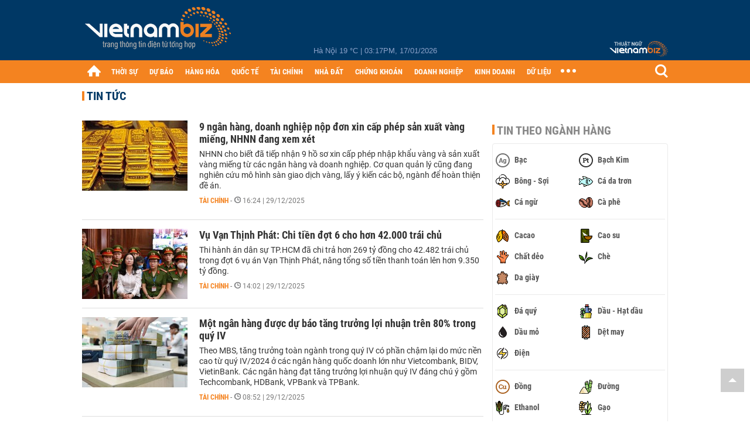

--- FILE ---
content_type: text/html; charset=utf-8
request_url: https://vietnambiz.vn/ngan-hang/trang-5.html
body_size: 22204
content:

<!DOCTYPE html>
<html lang="vi">
<head>
    <title></title>
    <meta charset="utf-8" />
    <meta name="viewport" content="width=device-width, initial-scale=1, maximum-scale=1, user-scalable=0, minimal-ui" />
    <meta http-equiv="Content-Language" content="vi" />
    <meta property="fb:app_id" content="3103388003239852">
<meta name="keywords" content="ngân hàng" id="metakeywords" /> 
	<meta name="news_keywords" content="ngân hàng" id="newskeywords" /> 
	<meta name="description" id="metaDes" /> 
	<meta name="Language" content="vi" /> 
	<meta name="distribution" content="Global" /> 
	<meta name="REVISIT-AFTER" content="1 DAYS" /> 
	<meta name="robots" content="noindex" id="metaRobots" /> 
	<meta name="copyright" content="Copyright (c) by https://vietnambiz.vn/" /> 
	<meta name="RATING" content="GENERAL" /> 
	<meta name="GENERATOR" content="https://vietnambiz.vn/" /> 
	<meta name="author" content="VietnamBiz" /> 
	<meta property="og:type" content="Article" /> 
	<meta content="ngân hàng" /> 
	<meta property="og:title" content="ngân hàng" /> 
	<meta property="og:description" content="" /> 
	<meta property="og:image" /> 
	<meta property="og:url" content="https://vietnambiz.vn/ngan-hang.html" /> 
	<meta property="og:site_name" content="vietnambiz" /> 
	<meta property="article:author" content="VietnamBiz" /> 
	<link rel="canonical" href="https://vietnambiz.vn/ngan-hang.html" /> 
	
    <link href="/images/Biz1_32x32-01.png" rel="shortcut icon" type="image/png" />

    

    <link href="/dist/css/plugins.min.css?v=xZj_dl57vwqsG9ouRAqlTIxgJ3VVEoALGLQ42y2D1Vk" rel="stylesheet" />
    <link href="/dist/css/site.min.css?v=p_NKbiZ1YEpfUqESHWN6sNJufbdeAAQ5cXSyC0rkfqU" rel="stylesheet" />

        <!-- Google tag (gtag.js) -->
        <script async src="https://www.googletagmanager.com/gtag/js?id=G-40WFXFP7MQ"></script>
        <script>
            window.dataLayer = window.dataLayer || [];
            function gtag() { dataLayer.push(arguments); }
            gtag('js', new Date());

            gtag('config', 'G-40WFXFP7MQ');
        </script>
        <!-- Global site tag (gtag.js) - Google Analytics -->
        <script async src="https://www.googletagmanager.com/gtag/js?id=UA-83194171-2"></script>
        <script>
            window.dataLayer = window.dataLayer || [];
            function gtag() { dataLayer.push(arguments); }
            gtag('js', new Date());

            gtag('config', 'UA-83194171-2');
        </script>
            <!-- ADS ASYNC -->
            <!-- Code Cắm header -->
            <script async src="https://static.amcdn.vn/tka/cdn.js" type="text/javascript"></script>
            <script>
                var arfAsync = arfAsync || [];
            </script>
            <script id="arf-core-js" onerror="window.arferrorload=true;" src="//media1.admicro.vn/cms/Arf.min.js" async></script>
            <script type="text/javascript">var _ADM_Channel = '';</script>
        <script async src="https://fundingchoicesmessages.google.com/i/pub-4181597810933246?ers=1" nonce="XAJD8DzY6yXPzPWDq_k_nA"></script>
        <script nonce="XAJD8DzY6yXPzPWDq_k_nA">(function () { function signalGooglefcPresent() { if (!window.frames['googlefcPresent']) { if (document.body) { const iframe = document.createElement('iframe'); iframe.style = 'width: 0; height: 0; border: none; z-index: -1000; left: -1000px; top: -1000px;'; iframe.style.display = 'none'; iframe.name = 'googlefcPresent'; document.body.appendChild(iframe); } else { setTimeout(signalGooglefcPresent, 0); } } } signalGooglefcPresent(); })();</script>
        <!-- Pushtimize: new version -->
        <script src="https://sdk.moneyoyo.com/v1/webpush.js?pid=wqE8-lVEeSm0I6KH0aMLGQ" async></script>
</head>
<body class="">

    <div id="fb-root"></div>
    <script async defer crossorigin="anonymous" src="https://connect.facebook.net/vi_VN/sdk.js#xfbml=1&amp;version=v12.0&amp;appId=3103388003239852&amp;autoLogAppEvents=1"></script>

    <div id="admwrapper">
            <div id="back-to-top" class="autopro-scrolltop"></div>
            <header class="using-scroll hidden-print">
                
<div class="header-top">
    <div class="w1000">
        <div class="float-left">
            <a class="logo-header" href="/" title="VietnamBiz"></a>
        </div>
        <!-- weather -->
        <div class="weather">
            <span id="_weather"></span> |
            <span id="_dateTime" data-value=""></span>
        </div>
        <a href="https://thuatngu.vietnambiz.vn/" class="logo-thuatngu">
            <img src="/images/logo-new-tnkt.png" alt=" Thuật ngữ VietnamBiz">
        </a>
    </div>
</div>
<div class="header-bottom">
    <div class="w1000">
        <div class="menu-container">
            <ul class="menu-main">
                <li class="icon-home menu-item">
                    <a class="home first hidearrow" href="/" title="Trang chủ" data-id="0"></a>
                </li>
                
                <li class="menu-item" data-id="3" data-url="thoi-su" data-ajaxcontent-trigger="mouseenter">
                    <a class="first" href="/thoi-su.htm" title="THỜI SỰ" data-id="3">
                        THỜI SỰ
                    </a>

                </li>
                <li class="menu-item" data-id="541" data-url="du-bao" data-ajaxcontent-trigger="mouseenter">
                    <a class="first" href="/du-bao.htm" title="DỰ BÁO" data-id="541">
                        DỰ BÁO
                    </a>

                </li>
                <li class="menu-item" data-id="11" data-url="hang-hoa" data-ajaxcontent-trigger="mouseenter">
                    <a class="first" href="/hang-hoa.htm" title="HÀNG HÓA" data-id="11">
                        HÀNG HÓA
                    </a>

                </li>
                <li class="menu-item" data-id="12" data-url="quoc-te" data-ajaxcontent-trigger="mouseenter">
                    <a class="first" href="/quoc-te.htm" title="QUỐC TẾ" data-id="12">
                        QUỐC TẾ
                    </a>

                </li>
                <li class="menu-item" data-id="32" data-url="tai-chinh" data-ajaxcontent-trigger="mouseenter">
                    <a class="first" href="/tai-chinh.htm" title="TÀI CHÍNH" data-id="32">
                        TÀI CHÍNH
                    </a>

                </li>
                <li class="menu-item" data-id="16" data-url="nha-dat" data-ajaxcontent-trigger="mouseenter">
                    <a class="first" href="/nha-dat.htm" title="NHÀ ĐẤT" data-id="16">
                        NHÀ ĐẤT
                    </a>

                </li>
                <li class="menu-item" data-id="13" data-url="chung-khoan" data-ajaxcontent-trigger="mouseenter">
                    <a class="first" href="/chung-khoan.htm" title="CHỨNG KHOÁN" data-id="13">
                        CHỨNG KHOÁN
                    </a>

                </li>
                <li class="menu-item" data-id="22" data-url="doanh-nghiep" data-ajaxcontent-trigger="mouseenter">
                    <a class="first" href="/doanh-nghiep.htm" title="DOANH NGHIỆP" data-id="22">
                        DOANH NGHIỆP
                    </a>

                </li>
                <li class="menu-item" data-id="33" data-url="kinh-doanh" data-ajaxcontent-trigger="mouseenter">
                    <a class="first" href="/kinh-doanh.htm" title="KINH DOANH" data-id="33">
                        KINH DOANH
                    </a>

                </li>
     
                <li class="not-hover menu-item">
                    <a class="" href="https://data.vietnambiz.vn/" target="_blank" title="DỮ LIỆU">DỮ LIỆU</a>
                </li>
            </ul>
            <div id="desktop-main-menu-expand" class="menu-expand">
                <div class="menu-expand-left"></div>
                <div class="menu-expand-right"></div>
            </div>
            <span class="arrow"></span>
        </div>
        <div class="search float-right">
            <input type="text" placeholder="Nhập nội dung tìm kiếm" id="txtSearch" />
            <img src="/images/btn-search-icon.png" title="Tìm kiếm" alt="Tìm kiếm" id="btnSearch" class="float-right" />
        </div>
        <div class="right clickable" data-trigger>
            <span class="icon icon-dot-nav" data-trigger-content>
                <span class="dot-1"></span>
                <span class="dot-2"></span>
                <span class="dot-3"></span>
            </span>
            <div class="popup">
                
        <div class="wrapper clearafter">
                <div class="col left">
                    <a data-invisible="false" data-id="3" href="/thoi-su.htm" class="title" title="Th&#x1EDD;i s&#x1EF1;">Thời sự</a>

                        <ul>
                                <li><a href="/thoi-su/vi-mo.htm" title="V&#x129; m&#xF4;" data-id="101">Vĩ mô</a></li>
                                <li><a href="/thoi-su/chinh-sach.htm" title="Ch&#xED;nh s&#xE1;ch" data-id="104">Chính sách</a></li>
                                <li><a href="/thoi-su/dau-tu.htm" title="&#x110;&#x1EA7;u t&#x1B0;" data-id="126">Đầu tư</a></li>
                                <li><a href="/thoi-su/nhan-su.htm" title="Nh&#xE2;n s&#x1EF1;" data-id="103">Nhân sự</a></li>
                        </ul>
                </div>
                <div class="col left">
                    <a data-invisible="false" data-id="11" href="/hang-hoa.htm" class="title" title="H&amp;#224;ng h&amp;#243;a">Hàng hóa</a>

                        <ul>
                                <li><a href="/hang-hoa/nang-luong.htm" title="N&#x103;ng l&#x1B0;&#x1EE3;ng" data-id="105">Năng lượng</a></li>
                                <li><a href="/hang-hoa/nguyen-lieu.htm" title="Nguy&#xEA;n li&#x1EC7;u" data-id="106">Nguyên liệu</a></li>
                                <li><a href="/hang-hoa/vang.htm" title="V&#xE0;ng" data-id="107">Vàng</a></li>
                                <li><a href="/hang-hoa/nong-san.htm" title="N&#xF4;ng s&#x1EA3;n" data-id="108">Nông sản</a></li>
                                <li><a href="/hang-hoa/bao-cao-nganh-hang.htm" title="B&#xE1;o c&#xE1;o ng&#xE0;nh h&#xE0;ng" data-id="144">Báo cáo ngành hàng</a></li>
                        </ul>
                </div>
                <div class="col left">
                    <a data-invisible="false" data-id="32" href="/tai-chinh.htm" class="title" title="T&amp;#224;i ch&amp;#237;nh">Tài chính</a>

                        <ul>
                                <li><a href="/tai-chinh/ngan-hang.htm" title="Ng&#xE2;n h&#xE0;ng" data-id="127">Ngân hàng</a></li>
                                <li><a href="/tai-chinh/tai-san-ma-hoa.htm" title="T&#xE0;i s&#x1EA3;n m&#xE3; ho&#xE1;" data-id="128">Tài sản mã hoá</a></li>
                                <li><a href="/tai-chinh/bao-hiem.htm" title="B&#x1EA3;o hi&#x1EC3;m" data-id="129">Bảo hiểm</a></li>
                                <li><a href="/tai-chinh/ty-gia.htm" title="T&#x1EF7; gi&#xE1;" data-id="130">Tỷ giá</a></li>
                                <li><a href="/tai-chinh/phi-tien-mat.htm" title="Phi ti&#x1EC1;n m&#x1EB7;t" data-id="526">Phi tiền mặt</a></li>
                                <li><a href="/tai-chinh/tai-chinh-tieu-dung.htm" title="T&#xE0;i ch&#xED;nh ti&#xEA;u d&#xF9;ng" data-id="131">Tài chính tiêu dùng</a></li>
                        </ul>
                </div>
                <div class="col left">
                    <a data-invisible="false" data-id="16" href="/nha-dat.htm" class="title" title="Nh&amp;#224; &#x111;&#x1EA5;t">Nhà đất</a>

                        <ul>
                                <li><a href="/nha-dat/thi-truong.htm" title="Th&#x1ECB; tr&#x1B0;&#x1EDD;ng" data-id="123">Thị trường</a></li>
                                <li><a href="/nha-dat/du-an.htm" title="D&#x1EF1; &#xE1;n" data-id="124">Dự án</a></li>
                                <li><a href="/nha-dat/quy-hoach.htm" title="Quy ho&#x1EA1;ch" data-id="132">Quy hoạch</a></li>
                                <li><a href="/nha-dat/chu-dau-tu.htm" title="Ch&#x1EE7; &#x111;&#x1EA7;u t&#x1B0;" data-id="517">Chủ đầu tư</a></li>
                        </ul>
                </div>
                <div class="col left">
                    <a data-invisible="false" data-id="13" href="/chung-khoan.htm" class="title" title="Ch&#x1EE9;ng kho&amp;#225;n">Chứng khoán</a>

                        <ul>
                                <li><a href="/chung-khoan/thi-truong.htm" title="Th&#x1ECB; tr&#x1B0;&#x1EDD;ng" data-id="115">Thị trường</a></li>
                                <li><a href="/chung-khoan/giao-dich-lon.htm" title="Giao d&#x1ECB;ch l&#x1EDB;n" data-id="116">Giao dịch lớn</a></li>
                                <li><a href="/chung-khoan/ipo-niem-yet.htm" title="IPO - Ni&#xEA;m y&#x1EBF;t" data-id="117">IPO - Niêm yết</a></li>
                                <li><a href="/chung-khoan/kien-thuc.htm" title="Ki&#x1EBF;n th&#x1EE9;c" data-id="118">Kiến thức</a></li>
                        </ul>
                </div>
                <div class="col left">
                    <a data-invisible="false" data-id="22" href="/doanh-nghiep.htm" class="title" title="Doanh nghi&#x1EC7;p">Doanh nghiệp</a>

                        <ul>
                                <li><a href="/doanh-nghiep/ket-qua-kinh-doanh.htm" title="K&#x1EBF;t qu&#x1EA3; kinh doanh" data-id="119">Kết quả kinh doanh</a></li>
                                <li><a href="/doanh-nghiep/lanh-dao.htm" title="L&#xE3;nh &#x111;&#x1EA1;o" data-id="120">Lãnh đạo</a></li>
                                <li><a href="/doanh-nghiep/chan-dung-doanh-nghiep.htm" title="Ch&#xE2;n dung Doanh nghi&#x1EC7;p" data-id="122">Chân dung Doanh nghiệp</a></li>
                                <li><a href="/doanh-nghiep/tin-hoat-dong.htm" title="Tin ho&#x1EA1;t &#x111;&#x1ED9;ng" data-id="134">Tin hoạt động</a></li>
                                <li><a href="/doanh-nghiep/trai-phieu.htm" title="Tr&#xE1;i phi&#x1EBF;u" data-id="544">Trái phiếu</a></li>
                        </ul>
                </div>
                <div class="col left">
                    <a data-invisible="false" data-id="33" href="/kinh-doanh.htm" class="title" title="Kinh doanh">Kinh doanh</a>

                        <ul>
                                <li><a href="/kinh-doanh/startup.htm" title="Startup" data-id="139">Startup</a></li>
                                <li><a href="/kinh-doanh/cau-chuyen-kinh-doanh.htm" title="C&#xE2;u chuy&#x1EC7;n kinh doanh" data-id="140">Câu chuyện kinh doanh</a></li>
                                <li><a href="/kinh-doanh/kinh-doanh-so.htm" title="Kinh doanh s&#x1ED1;" data-id="523">Kinh doanh số</a></li>
                                <li><a href="/kinh-doanh/doanh-nhan.htm" title="Doanh nh&#xE2;n" data-id="141">Doanh nhân</a></li>
                                <li><a href="/kinh-doanh/chuoi-ban-le.htm" title="Chu&#x1ED7;i - B&#xE1;n l&#x1EBB;" data-id="524">Chuỗi - Bán lẻ</a></li>
                                <li><a href="/kinh-doanh/xe.htm" title="Xe" data-id="125">Xe</a></li>
                        </ul>
                </div>
        </div>

<div class="clearfix"></div>
<div class="newline">
    <div class="newlink">
        <a href="/emagazine.htm" rel="nofollow" class="view-emag" title="eMagazine"></a>
        <a href="/infographic.htm" rel="nofollow" class="view-photo" title="Infographic"></a>
        <a href="/photostory.htm" rel="nofollow" class="view-info" title="Photostory"></a>
        <a href="https://thuatngu.vietnambiz.vn/" rel="nofollow" class="view-thuatngu" title="Thuật ngữ kinh tế"></a>
    </div>
</div>                 
            </div>
        </div>
    </div>
    <div class="clearfix"></div>
</div> 
            </header>

        <!-- ads -->
            <div class="w1000">
                <div class="vnbiz-topbanner">
                        <div>
        <zone id="jsec9wly"></zone>
        <script>
            arfAsync.push("jsec9wly");
        </script>
    </div>

                </div>
            </div>

        

<div class="w1000">

    <div class="w1000">
        <div id="vnb-tag-page" data-url="ngan-hang">
            <div class="content-cate">
                <div class="title-tags">TIN TỨC</div>
                <div class="clearfix"></div>

                <div class="flex">
                    <div class="w685">
                        <div class="news-stream">
                            <div class="list-news">
                                        <div class="item" data-zoneid="32">
                                            <a href="/9-ngan-hang-doanh-nghiep-nop-don-xin-cap-phep-san-xuat-vang-mieng-nhnn-dang-xem-xet-2025122916722343.htm" title="9 ngân hàng, doanh nghiệp nộp đơn xin cấp phép sản xuất vàng miếng, NHNN đang xem xét" class="img180x120">
                                                <img class="img180x120" src="https://cdn.vietnambiz.vn/1881912202208555/images/2025/12/29/image-11-20251229155553442-avatar-15x10-20251229160721814.jpeg?width=180" alt="9 ngân hàng, doanh nghiệp nộp đơn xin cấp phép sản xuất vàng miếng, NHNN đang xem xét" />
                                            </a>
                                            <div class="description">
                                                <h3 class="title">
                                                    <a href="/9-ngan-hang-doanh-nghiep-nop-don-xin-cap-phep-san-xuat-vang-mieng-nhnn-dang-xem-xet-2025122916722343.htm" title="9 ngân hàng, doanh nghiệp nộp đơn xin cấp phép sản xuất vàng miếng, NHNN đang xem xét">9 ngân hàng, doanh nghiệp nộp đơn xin cấp phép sản xuất vàng miếng, NHNN đang xem xét</a>
                                                </h3>
                                                <div class="sapo">
                                                    NHNN cho biết đã tiếp nhận 9 hồ sơ xin cấp phép nhập khẩu vàng và sản xuất vàng miếng từ các ngân hàng và doanh nghiệp. Cơ quan quản lý cũng đang nghiên cứu mô hình sàn giao dịch vàng, lấy ý kiến các bộ, ngành để hoàn thiện đề án.
                                                </div>
                                                <div class="time">
                                                    <a href="/tai-chinh.htm" title="T&#xE0;i ch&#xED;nh" class="category">Tài chính</a>
                                                    <span class="timeago">-</span><span class="timeago need-get-timeago" title="2025-12-29T16:24:00" data-date="16:24 | 29/12/2025">16:24 | 29/12/2025</span>
                                                </div>
                                            </div>
                                        </div>
                                        <div class="item" data-zoneid="32">
                                            <a href="/vu-van-thinh-phat-chi-tien-dot-6-cho-hon-42000-trai-chu-20251229121345164.htm" title="Vụ Vạn Thịnh Phát: Chi tiền đợt 6 cho hơn 42.000 trái chủ" class="img180x120">
                                                <img class="img180x120" src="https://cdn.vietnambiz.vn/1881912202208555/images/2025/12/29/crawl-20251229120319609-20251229120319620-avatar-15x10-20251229121344527.jpg?width=180" alt="Vụ Vạn Thịnh Phát: Chi tiền đợt 6 cho hơn 42.000 trái chủ" />
                                            </a>
                                            <div class="description">
                                                <h3 class="title">
                                                    <a href="/vu-van-thinh-phat-chi-tien-dot-6-cho-hon-42000-trai-chu-20251229121345164.htm" title="Vụ Vạn Thịnh Phát: Chi tiền đợt 6 cho hơn 42.000 trái chủ">Vụ Vạn Thịnh Phát: Chi tiền đợt 6 cho hơn 42.000 trái chủ</a>
                                                </h3>
                                                <div class="sapo">
                                                    Thi hành án dân sự TP.HCM đã chi trả hơn 269 tỷ đồng cho 42.482 trái chủ trong đợt 6 vụ án Vạn Thịnh Phát, nâng tổng số tiền thanh toán lên hơn 9.350 tỷ đồng.
                                                </div>
                                                <div class="time">
                                                    <a href="/tai-chinh.htm" title="T&#xE0;i ch&#xED;nh" class="category">Tài chính</a>
                                                    <span class="timeago">-</span><span class="timeago need-get-timeago" title="2025-12-29T14:02:00" data-date="14:02 | 29/12/2025">14:02 | 29/12/2025</span>
                                                </div>
                                            </div>
                                        </div>
                                        <div class="item" data-zoneid="32">
                                            <a href="/mot-ngan-hang-duoc-du-bao-tang-truong-loi-nhuan-tren-80-trong-quy-iv-2025122982848128.htm" title="Một ngân hàng được dự báo tăng trưởng lợi nhuận trên 80% trong quý IV" class="img180x120">
                                                <img class="img180x120" src="https://cdn.vietnambiz.vn/1881912202208555/images/2025/12/29/image-6-2025122907344636-avatar-15x10-20251229082847577.jpeg?width=180" alt="Một ngân hàng được dự báo tăng trưởng lợi nhuận trên 80% trong quý IV" />
                                            </a>
                                            <div class="description">
                                                <h3 class="title">
                                                    <a href="/mot-ngan-hang-duoc-du-bao-tang-truong-loi-nhuan-tren-80-trong-quy-iv-2025122982848128.htm" title="Một ngân hàng được dự báo tăng trưởng lợi nhuận trên 80% trong quý IV">Một ngân hàng được dự báo tăng trưởng lợi nhuận trên 80% trong quý IV</a>
                                                </h3>
                                                <div class="sapo">
                                                    Theo MBS, tăng trưởng toàn ngành trong quý IV có phần chậm lại do mức nền cao từ quý IV/2024 ở các ngân hàng quốc doanh lớn như Vietcombank, BIDV, VietinBank. Các ngân hàng đạt tăng trưởng lợi nhuận quý IV đáng chú ý gồm Techcombank, HDBank, VPBank và TPBank.
                                                </div>
                                                <div class="time">
                                                    <a href="/tai-chinh.htm" title="T&#xE0;i ch&#xED;nh" class="category">Tài chính</a>
                                                    <span class="timeago">-</span><span class="timeago need-get-timeago" title="2025-12-29T08:52:00" data-date="08:52 | 29/12/2025">08:52 | 29/12/2025</span>
                                                </div>
                                            </div>
                                        </div>
                                        <div class="item" data-zoneid="32">
                                            <a href="/nhnn-bom-rong-hon-6000-ty-dong-lai-suat-lien-ngan-hang-ky-han-dai-vuot-8-2025122963617972.htm" title="NHNN bơm ròng hơn 6.000 tỷ đồng, lãi suất liên ngân hàng kỳ hạn dài vượt 8%" class="img180x120">
                                                <img class="img180x120" src="https://cdn.vietnambiz.vn/1881912202208555/images/2025/12/29/image-5-20251229063442374-avatar-15x10-20251229063617312.jpeg?width=180" alt="NHNN bơm ròng hơn 6.000 tỷ đồng, lãi suất liên ngân hàng kỳ hạn dài vượt 8%" />
                                            </a>
                                            <div class="description">
                                                <h3 class="title">
                                                    <a href="/nhnn-bom-rong-hon-6000-ty-dong-lai-suat-lien-ngan-hang-ky-han-dai-vuot-8-2025122963617972.htm" title="NHNN bơm ròng hơn 6.000 tỷ đồng, lãi suất liên ngân hàng kỳ hạn dài vượt 8%">NHNN bơm ròng hơn 6.000 tỷ đồng, lãi suất liên ngân hàng kỳ hạn dài vượt 8%</a>
                                                </h3>
                                                <div class="sapo">
                                                    Trong tuần trước, Ngân hàng Nhà nước đã bơm ròng hơn 6.000 tỷ đồng trên thị trường liên ngân hàng khi lượng lớn các khoản cho vay cầm cố giấy tờ có giá đáo hạn.
                                                </div>
                                                <div class="time">
                                                    <a href="/tai-chinh.htm" title="T&#xE0;i ch&#xED;nh" class="category">Tài chính</a>
                                                    <span class="timeago">-</span><span class="timeago need-get-timeago" title="2025-12-29T07:05:00" data-date="07:05 | 29/12/2025">07:05 | 29/12/2025</span>
                                                </div>
                                            </div>
                                        </div>
                                        <div class="item" data-zoneid="32">
                                            <a href="/sacombank-tang-toc-xu-ly-ha-gia-nhieu-khoan-no-kho-doi-20251226162051593.htm" title="Sacombank tăng tốc xử lý, hạ giá nhiều khoản nợ 'khó đòi'" class="img180x120">
                                                <img class="img180x120" src="https://cdn.vietnambiz.vn/1881912202208555/images/2025/12/26/crawl-20251226162012579-20251226162012595-avatar-15x10-20251226162050942.jpg?width=180" alt="Sacombank tăng tốc xử lý, hạ giá nhiều khoản nợ 'khó đòi'" />
                                            </a>
                                            <div class="description">
                                                <h3 class="title">
                                                    <a href="/sacombank-tang-toc-xu-ly-ha-gia-nhieu-khoan-no-kho-doi-20251226162051593.htm" title="Sacombank tăng tốc xử lý, hạ giá nhiều khoản nợ 'khó đòi'">Sacombank tăng tốc xử lý, hạ giá nhiều khoản nợ 'khó đòi'</a>
                                                </h3>
                                                <div class="sapo">
                                                    Từ khoản nợ liên quan cao ốc Ngọc Khánh đến các khoản nợ của APT, Địa ốc Vạn Phát hay Ngọc Sương, đã được Sacombank nhiều lần rao bán nhưng vẫn chưa tìm được nhà đầu tư, buộc ngân hàng tiếp tục đại hạ giá.
                                                </div>
                                                <div class="time">
                                                    <a href="/tai-chinh.htm" title="T&#xE0;i ch&#xED;nh" class="category">Tài chính</a>
                                                    <span class="timeago">-</span><span class="timeago need-get-timeago" title="2025-12-26T17:26:00" data-date="17:26 | 26/12/2025">17:26 | 26/12/2025</span>
                                                </div>
                                            </div>
                                        </div>
                                        <div class="item" data-zoneid="32">
                                            <a href="/mot-ngan-hang-hoan-tat-phat-hanh-hon-22-trieu-co-phieu-de-tang-von-2025122615031436.htm" title="Một ngân hàng hoàn tất phát hành hơn 22 triệu cổ phiếu để tăng vốn" class="img180x120">
                                                <img class="img180x120" src="https://cdn.vietnambiz.vn/1881912202208555/images/2025/12/26/image-4-20251226145448743-avatar-15x10-20251226150030965.jpeg?width=180" alt="Một ngân hàng hoàn tất phát hành hơn 22 triệu cổ phiếu để tăng vốn" />
                                            </a>
                                            <div class="description">
                                                <h3 class="title">
                                                    <a href="/mot-ngan-hang-hoan-tat-phat-hanh-hon-22-trieu-co-phieu-de-tang-von-2025122615031436.htm" title="Một ngân hàng hoàn tất phát hành hơn 22 triệu cổ phiếu để tăng vốn">Một ngân hàng hoàn tất phát hành hơn 22 triệu cổ phiếu để tăng vốn</a>
                                                </h3>
                                                <div class="sapo">
                                                    Sau khi phát hành gần 22 triệu cổ phiếu cho 3.434 cổ đông, vốn điều lệ của Saigonbank đã tăng từ 3.388 tỷ đồng lên 3.608 tỷ đồng.
                                                </div>
                                                <div class="time">
                                                    <a href="/tai-chinh.htm" title="T&#xE0;i ch&#xED;nh" class="category">Tài chính</a>
                                                    <span class="timeago">-</span><span class="timeago need-get-timeago" title="2025-12-26T15:08:00" data-date="15:08 | 26/12/2025">15:08 | 26/12/2025</span>
                                                </div>
                                            </div>
                                        </div>
                                        <div class="item" data-zoneid="32">
                                            <a href="/mot-big4-hoan-tat-tang-von-dieu-le-len-hon-77600-ty-vuon-len-top-4-toan-nganh-2025122672618631.htm" title="Một Big4 hoàn tất tăng vốn điều lệ lên hơn 77.600 tỷ, vươn lên Top 4 toàn ngành" class="img180x120">
                                                <img class="img180x120" src="https://cdn.vietnambiz.vn/1881912202208555/images/2025/12/26/image-15-20251226071217246-avatar-15x10-20251226072618157.jpeg?width=180" alt="Một Big4 hoàn tất tăng vốn điều lệ lên hơn 77.600 tỷ, vươn lên Top 4 toàn ngành" />
                                            </a>
                                            <div class="description">
                                                <h3 class="title">
                                                    <a href="/mot-big4-hoan-tat-tang-von-dieu-le-len-hon-77600-ty-vuon-len-top-4-toan-nganh-2025122672618631.htm" title="Một Big4 hoàn tất tăng vốn điều lệ lên hơn 77.600 tỷ, vươn lên Top 4 toàn ngành">Một Big4 hoàn tất tăng vốn điều lệ lên hơn 77.600 tỷ, vươn lên Top 4 toàn ngành</a>
                                                </h3>
                                                <div class="sapo">
                                                    Sau khi phân phối gần 2,4 tỷ cổ phiếu để trả cổ tức cho 55.846 cổ đông, vốn điều lệ của VietinBank đã tăng từ gần 53.700 tỷ đồng lên hơn 77.669 tỷ đồng, chỉ xếp sau Vietcombank, MB và VPBank.
                                                </div>
                                                <div class="time">
                                                    <a href="/tai-chinh.htm" title="T&#xE0;i ch&#xED;nh" class="category">Tài chính</a>
                                                    <span class="timeago">-</span><span class="timeago need-get-timeago" title="2025-12-26T07:34:00" data-date="07:34 | 26/12/2025">07:34 | 26/12/2025</span>
                                                </div>
                                            </div>
                                        </div>
                                        <div class="item" data-zoneid="32">
                                            <a href="/sacombank-tiep-tuc-bien-dong-nhan-su-cap-cao-2025122519439399.htm" title="Sacombank tiếp tục biến động nhân sự cấp cao" class="img180x120">
                                                <img class="img180x120" src="https://cdn.vietnambiz.vn/1881912202208555/images/2025/12/25/crawl-20251225194204724-20251225194204727-avatar-15x10-20251225194308921.jpg?width=180" alt="Sacombank tiếp tục biến động nhân sự cấp cao" />
                                            </a>
                                            <div class="description">
                                                <h3 class="title">
                                                    <a href="/sacombank-tiep-tuc-bien-dong-nhan-su-cap-cao-2025122519439399.htm" title="Sacombank tiếp tục biến động nhân sự cấp cao">Sacombank tiếp tục biến động nhân sự cấp cao</a>
                                                </h3>
                                                <div class="sapo">
                                                    Sacombank bổ nhiệm ông Hà Văn Trung giữ chức Phó Tổng Giám đốc thường trực và ông Vũ Minh Quân giữ chức Phó Tổng Giám đốc, kể từ ngày 25/12/2025.
                                                </div>
                                                <div class="time">
                                                    <a href="/tai-chinh.htm" title="T&#xE0;i ch&#xED;nh" class="category">Tài chính</a>
                                                    <span class="timeago">-</span><span class="timeago need-get-timeago" title="2025-12-25T20:20:00" data-date="20:20 | 25/12/2025">20:20 | 25/12/2025</span>
                                                </div>
                                            </div>
                                        </div>
                                        <div class="item" data-zoneid="32">
                                            <a href="/sacombank-doi-nhan-dien-thuong-hieu-bau-bo-sung-4-thanh-vien-hdqt-202512251385780.htm" title="Sacombank đổi nhận diện thương hiệu, bầu bổ sung 4 thành viên HĐQT" class="img180x120">
                                                <img class="img180x120" src="https://cdn.vietnambiz.vn/1881912202208555/images/2025/12/25/crawl-20251225130751135-20251225130751235-avatar-15x10-20251225130856417.jpg?width=180" alt="Sacombank đổi nhận diện thương hiệu, bầu bổ sung 4 thành viên HĐQT" />
                                            </a>
                                            <div class="description">
                                                <h3 class="title">
                                                    <a href="/sacombank-doi-nhan-dien-thuong-hieu-bau-bo-sung-4-thanh-vien-hdqt-202512251385780.htm" title="Sacombank đổi nhận diện thương hiệu, bầu bổ sung 4 thành viên HĐQT">Sacombank đổi nhận diện thương hiệu, bầu bổ sung 4 thành viên HĐQT</a>
                                                </h3>
                                                <div class="sapo">
                                                    Sacombank công bố thay đổi nhận diện thương hiệu ngay sau khi có sự góp mặt của ông Nguyễn Đức Thuỵ vào vị trí Quyền Tổng Giám đốc.
                                                </div>
                                                <div class="time">
                                                    <a href="/tai-chinh.htm" title="T&#xE0;i ch&#xED;nh" class="category">Tài chính</a>
                                                    <span class="timeago">-</span><span class="timeago need-get-timeago" title="2025-12-25T13:58:00" data-date="13:58 | 25/12/2025">13:58 | 25/12/2025</span>
                                                </div>
                                            </div>
                                        </div>
                                        <div class="item" data-zoneid="32">
                                            <a href="/mot-ngan-hang-chot-quyen-tham-du-dhdcd-thuong-nien-2026-2025122584742433.htm" title="Một ngân hàng chốt quyền tham dự ĐHĐCĐ thường niên 2026" class="img180x120">
                                                <img class="img180x120" src="https://cdn.vietnambiz.vn/1881912202208555/images/2025/12/25/crawl-20251225083736852-20251225083736856-avatar-15x10-20251225084741882.jpg?width=180" alt="Một ngân hàng chốt quyền tham dự ĐHĐCĐ thường niên 2026" />
                                            </a>
                                            <div class="description">
                                                <h3 class="title">
                                                    <a href="/mot-ngan-hang-chot-quyen-tham-du-dhdcd-thuong-nien-2026-2025122584742433.htm" title="Một ngân hàng chốt quyền tham dự ĐHĐCĐ thường niên 2026">Một ngân hàng chốt quyền tham dự ĐHĐCĐ thường niên 2026</a>
                                                </h3>
                                                <div class="sapo">
                                                    Ngân hàng này sẽ chốt quyền tham dự đại hội đồng cổ đông thường niên 2026 vào ngày 15/1/2026.
                                                </div>
                                                <div class="time">
                                                    <a href="/tai-chinh.htm" title="T&#xE0;i ch&#xED;nh" class="category">Tài chính</a>
                                                    <span class="timeago">-</span><span class="timeago need-get-timeago" title="2025-12-25T09:35:00" data-date="09:35 | 25/12/2025">09:35 | 25/12/2025</span>
                                                </div>
                                            </div>
                                        </div>
                                        <div class="item" data-zoneid="32">
                                            <a href="/vietinbank-thoai-von-bat-thanh-tai-cong-ty-lam-sieu-cang-can-gio-202512257217787.htm" title="VietinBank thoái vốn bất thành tại công ty làm siêu cảng Cần Giờ" class="img180x120">
                                                <img class="img180x120" src="https://cdn.vietnambiz.vn/1881912202208555/images/2025/12/25/image-43-20251225065345261-avatar-15x10-20251225070217150.jpeg?width=180" alt="VietinBank thoái vốn bất thành tại công ty làm siêu cảng Cần Giờ" />
                                            </a>
                                            <div class="description">
                                                <h3 class="title">
                                                    <a href="/vietinbank-thoai-von-bat-thanh-tai-cong-ty-lam-sieu-cang-can-gio-202512257217787.htm" title="VietinBank thoái vốn bất thành tại công ty làm siêu cảng Cần Giờ">VietinBank thoái vốn bất thành tại công ty làm siêu cảng Cần Giờ</a>
                                                </h3>
                                                <div class="sapo">
                                                    Phiên đấu giá cổ phần SGP do VietinBank sở hữu không đáp ứng đủ điều kiện để tổ chức do không có nhà đầu tư nào đăng ký mua.
                                                </div>
                                                <div class="time">
                                                    <a href="/tai-chinh.htm" title="T&#xE0;i ch&#xED;nh" class="category">Tài chính</a>
                                                    <span class="timeago">-</span><span class="timeago need-get-timeago" title="2025-12-25T07:22:00" data-date="07:22 | 25/12/2025">07:22 | 25/12/2025</span>
                                                </div>
                                            </div>
                                        </div>
                                        <div class="item" data-zoneid="32">
                                            <a href="/hdbank-nang-von-len-hon-50000-ty-dong-20251224145438475.htm" title="HDBank nâng vốn lên hơn 50.000 tỷ đồng" class="img180x120">
                                                <img class="img180x120" src="https://cdn.vietnambiz.vn/1881912202208555/images/2025/12/24/crawl-20251224145209169-20251224145209176-avatar-15x10-20251224145437994.jpg?width=180" alt="HDBank nâng vốn lên hơn 50.000 tỷ đồng" />
                                            </a>
                                            <div class="description">
                                                <h3 class="title">
                                                    <a href="/hdbank-nang-von-len-hon-50000-ty-dong-20251224145438475.htm" title="HDBank nâng vốn lên hơn 50.000 tỷ đồng">HDBank nâng vốn lên hơn 50.000 tỷ đồng</a>
                                                </h3>
                                                <div class="sapo">
                                                    Sau khi chia gần 181 triệu cổ phiếu thưởng cho cổ đông và phát hành gần 965 triệu cp để trả cổ tức cho 29.637 nhân viên, vốn điều lệ của HDBank đã tăng lên hơn 50.000 tỷ đồng.
                                                </div>
                                                <div class="time">
                                                    <a href="/tai-chinh.htm" title="T&#xE0;i ch&#xED;nh" class="category">Tài chính</a>
                                                    <span class="timeago">-</span><span class="timeago need-get-timeago" title="2025-12-24T17:18:00" data-date="17:18 | 24/12/2025">17:18 | 24/12/2025</span>
                                                </div>
                                            </div>
                                        </div>
                                        <div class="item" data-zoneid="32">
                                            <a href="/lpbank-len-ke-hoach-chia-co-tuc-30-bang-co-phieu-20251224115444949.htm" title="LPBank lên kế hoạch chia cổ tức 30% bằng cổ phiếu" class="img180x120">
                                                <img class="img180x120" src="https://cdn.vietnambiz.vn/1881912202208555/images/2025/12/24/image-2-20251224115353333-avatar-15x10-20251224115444510.jpeg?width=180" alt="LPBank lên kế hoạch chia cổ tức 30% bằng cổ phiếu" />
                                            </a>
                                            <div class="description">
                                                <h3 class="title">
                                                    <a href="/lpbank-len-ke-hoach-chia-co-tuc-30-bang-co-phieu-20251224115444949.htm" title="LPBank lên kế hoạch chia cổ tức 30% bằng cổ phiếu">LPBank lên kế hoạch chia cổ tức 30% bằng cổ phiếu</a>
                                                </h3>
                                                <div class="sapo">
                                                    HĐQT LPBank dự kiến trình ĐHĐCĐ thường niên thông qua mức cổ tức lên tới 30% để đảm bảo quyền lợi tối ưu cho cổ đông.
                                                </div>
                                                <div class="time">
                                                    <a href="/tai-chinh.htm" title="T&#xE0;i ch&#xED;nh" class="category">Tài chính</a>
                                                    <span class="timeago">-</span><span class="timeago need-get-timeago" title="2025-12-24T12:02:00" data-date="12:02 | 24/12/2025">12:02 | 24/12/2025</span>
                                                </div>
                                            </div>
                                        </div>
                                        <div class="item" data-zoneid="32">
                                            <a href="/vnpt-thoai-von-bat-thanh-tai-msb-2025122482146114.htm" title="VNPT thoái vốn bất thành tại MSB" class="img180x120">
                                                <img class="img180x120" src="https://cdn.vietnambiz.vn/1881912202208555/images/2025/12/24/crawl-20251224082120684-20251224082120704-avatar-15x10-20251224082145506.jpg?width=180" alt="VNPT thoái vốn bất thành tại MSB" />
                                            </a>
                                            <div class="description">
                                                <h3 class="title">
                                                    <a href="/vnpt-thoai-von-bat-thanh-tai-msb-2025122482146114.htm" title="VNPT thoái vốn bất thành tại MSB">VNPT thoái vốn bất thành tại MSB</a>
                                                </h3>
                                                <div class="sapo">
                                                    Phiên đấu giá cổ phần của MSB do VNPT sở hữu không đáp ứng đủ điều kiện để tổ chức do không có nhà đầu tư nào đăng ký mua.
                                                </div>
                                                <div class="time">
                                                    <a href="/tai-chinh.htm" title="T&#xE0;i ch&#xED;nh" class="category">Tài chính</a>
                                                    <span class="timeago">-</span><span class="timeago need-get-timeago" title="2025-12-24T09:30:00" data-date="09:30 | 24/12/2025">09:30 | 24/12/2025</span>
                                                </div>
                                            </div>
                                        </div>
                                        <div class="item" data-zoneid="32">
                                            <a href="/trien-vong-2026-du-dia-chinh-sach-tien-te-thu-hep-vnd-tiep-tuc-suy-yeu-2025122461126885.htm" title="Triển vọng 2026: Dư địa chính sách tiền tệ thu hẹp, VND tiếp tục suy yếu" class="img180x120">
                                                <img class="img180x120" src="https://cdn.vietnambiz.vn/1881912202208555/images/2025/12/24/image-8-20251224055932519-avatar-15x10-20251224061126203.jpeg?width=180" alt="Triển vọng 2026: Dư địa chính sách tiền tệ thu hẹp, VND tiếp tục suy yếu" />
                                            </a>
                                            <div class="description">
                                                <h3 class="title">
                                                    <a href="/trien-vong-2026-du-dia-chinh-sach-tien-te-thu-hep-vnd-tiep-tuc-suy-yeu-2025122461126885.htm" title="Triển vọng 2026: Dư địa chính sách tiền tệ thu hẹp, VND tiếp tục suy yếu">Triển vọng 2026: Dư địa chính sách tiền tệ thu hẹp, VND tiếp tục suy yếu</a>
                                                </h3>
                                                <div class="sapo">
                                                    Theo Shinhan Việt Nam, mặt bằng lãi suất đang ở gần mức thấp nhất trong lịch sử, dư địa cho chính sách tiền tệ là hạn chế nên Việt Nam nhiều khả năng sẽ tăng cường sử dụng chính sách tài khóa, như đẩy mạnh đầu tư công, nhằm hỗ trợ tăng trưởng kinh tế trong năm 2026.
                                                </div>
                                                <div class="time">
                                                    <a href="/tai-chinh.htm" title="T&#xE0;i ch&#xED;nh" class="category">Tài chính</a>
                                                    <span class="timeago">-</span><span class="timeago need-get-timeago" title="2025-12-24T06:54:00" data-date="06:54 | 24/12/2025">06:54 | 24/12/2025</span>
                                                </div>
                                            </div>
                                        </div>
                            </div>
                        </div>
                        <div class="clearfix"></div>
                        <div class="clearfix paging-container">
                            <a class="text-left calendar" id="datepicker_tag" href="javascript:;" title="Theo ngày">
                                <span>T&#xEC;m theo ng&#xE0;y</span>
                            </a>
                                <div class="vnbiz-pagination">
                                    <a href="/ngan-hang/trang-4.html" class="prev continue " title="Trước"></a><a href="/ngan-hang/trang-3.html">3</a><a href="/ngan-hang/trang-4.html">4</a><a class="active">5</a><a href="/ngan-hang/trang-6.html">6</a><a href="/ngan-hang/trang-7.html">7</a><a href="/ngan-hang/trang-6.html" class="next continue " title="Sau"></a>
                                </div>
                        </div>
                        <div class="clearfix"></div>
                        <div class="line-gray"></div>
                    </div>
                        <div class="box-right-out w300">
                            <div class="ads">
                                        <div>
            <zone id="jsecw4t0"></zone>
            <script>
                arfAsync.push("jsecw4t0");
            </script>
        </div>

                            </div>
                            

<div id="ajax_box_nganh_hang" class="ajax-box-nganh-hang">
    <div class="box-news-industry">
        <div><a class="title-box gray" href="/nganh-hang.htm" title="Ngành hàng">Tin theo ngành hàng</a></div>
        <div class="industry-container">
            <div class="news-industry-scroll scrollbar-macosx">
                <div class="news-by-good-level-0">
                    <div class="news-list-level-0">  <a href="/chu-de/bac-53.htm" title="Bạc">      <img src="https://cdn.vietnambiz.vn/2019/8/1/bac-1564646259206916726392.png?width=24" alt="Bạc" class="icon-topic">      <span class="title">Bạc</span>  </a></div><div class="news-list-level-0">  <a href="/chu-de/bach-kim-54.htm" title="Bạch Kim">      <img src="https://cdn.vietnambiz.vn/2019/8/1/bach-kim-156464772523695679195.png?width=24" alt="Bạch Kim" class="icon-topic">      <span class="title">Bạch Kim</span>  </a></div><div class="news-list-level-0">  <a href="/chu-de/bong-soi-45.htm" title="B&#244;ng - Sợi">      <img src="https://cdn.vietnambiz.vn/2019/8/1/bong-soi-15646477660541748021237.png?width=24" alt="B&#244;ng - Sợi" class="icon-topic">      <span class="title">Bông - Sợi</span>  </a></div><div class="news-list-level-0">  <a href="/chu-de/ca-da-tron-49.htm" title="C&#225; da trơn">      <img src="https://cdn.vietnambiz.vn/2019/8/1/ca-da-tron-15646478161051678459506.png?width=24" alt="C&#225; da trơn" class="icon-topic">      <span class="title">Cá da trơn</span>  </a></div><div class="news-list-level-0">  <a href="/chu-de/ca-ngu-51.htm" title="C&#225; ngừ">      <img src="https://cdn.vietnambiz.vn/2019/8/1/ca-ngu-1564647992917775447846.png?width=24" alt="C&#225; ngừ" class="icon-topic">      <span class="title">Cá ngừ</span>  </a></div><div class="news-list-level-0">  <a href="/chu-de/ca-phe-34.htm" title="C&#224; ph&#234;">      <img src="https://cdn.vietnambiz.vn/2019/8/1/ca-phe-15646487442832128981801.png?width=24" alt="C&#224; ph&#234;" class="icon-topic">      <span class="title">Cà phê</span>  </a></div><div class="clearfix"></div><div class="clearfix brd-bottom"></div><div class="news-list-level-0">  <a href="/chu-de/cacao-35.htm" title="Cacao">      <img src="https://cdn.vietnambiz.vn/2019/8/1/ca-cao-1564648800030548735750.png?width=24" alt="Cacao" class="icon-topic">      <span class="title">Cacao</span>  </a></div><div class="news-list-level-0">  <a href="/chu-de/cao-su-36.htm" title="Cao su">      <img src="https://cdn.vietnambiz.vn/2019/8/1/cao-su-1564648800035726124659.png?width=24" alt="Cao su" class="icon-topic">      <span class="title">Cao su</span>  </a></div><div class="news-list-level-0">  <a href="/chu-de/chat-deo-71.htm" title="Chất dẻo">      <img src="https://cdn.vietnambiz.vn/2019/8/1/chat-deo-1564648800041662012531.png?width=24" alt="Chất dẻo" class="icon-topic">      <span class="title">Chất dẻo</span>  </a></div><div class="news-list-level-0">  <a href="/chu-de/che-38.htm" title="Ch&#232;">      <img src="https://cdn.vietnambiz.vn/2019/8/1/che-156464880004593864673.png?width=24" alt="Ch&#232;" class="icon-topic">      <span class="title">Chè</span>  </a></div><div class="news-list-level-0">  <a href="/chu-de/da-giay-66.htm" title="Da gi&#224;y">      <img src="https://cdn.vietnambiz.vn/2019/8/1/da-giay-1564648800049174635245.png?width=24" alt="Da gi&#224;y" class="icon-topic">      <span class="title">Da giày</span>  </a></div><div class="clearfix"></div><div class="clearfix brd-bottom"></div><div class="news-list-level-0">  <a href="/chu-de/da-quy-58.htm" title="Đ&#225; qu&#253;">      <img src="https://cdn.vietnambiz.vn/2019/8/1/da-quy-1564648800053911544854.png?width=24" alt="Đ&#225; qu&#253;" class="icon-topic">      <span class="title">Đá quý</span>  </a></div><div class="news-list-level-0">  <a href="/chu-de/dau-hat-dau-40.htm" title="Dầu - Hạt dầu">      <img src="https://cdn.vietnambiz.vn/2019/8/1/dau-hat-15646488000581829678290.png?width=24" alt="Dầu - Hạt dầu" class="icon-topic">      <span class="title">Dầu - Hạt dầu</span>  </a></div><div class="news-list-level-0">  <a href="/chu-de/dau-mo-60.htm" title="Dầu mỏ">      <img src="https://cdn.vietnambiz.vn/2019/8/1/dau-mo-15646488000621255158552.png?width=24" alt="Dầu mỏ" class="icon-topic">      <span class="title">Dầu mỏ</span>  </a></div><div class="news-list-level-0">  <a href="/chu-de/det-may-67.htm" title="Dệt may">      <img src="https://cdn.vietnambiz.vn/2019/8/1/det-may-1564648800066152749768.png?width=24" alt="Dệt may" class="icon-topic">      <span class="title">Dệt may</span>  </a></div><div class="news-list-level-0">  <a href="/chu-de/dien-63.htm" title="Điện">      <img src="https://cdn.vietnambiz.vn/2019/8/1/dien-15646488000691097418860.png?width=24" alt="Điện" class="icon-topic">      <span class="title">Điện</span>  </a></div><div class="clearfix"></div><div class="clearfix brd-bottom"></div><div class="news-list-level-0">  <a href="/chu-de/dong-55.htm" title="Đồng">      <img src="https://cdn.vietnambiz.vn/2019/8/1/dong-15646488000801752403855.png?width=24" alt="Đồng" class="icon-topic">      <span class="title">Đồng</span>  </a></div><div class="news-list-level-0">  <a href="/chu-de/duong-42.htm" title="Đường">      <img src="https://cdn.vietnambiz.vn/2019/8/1/duong-1564648800074195648604.png?width=24" alt="Đường" class="icon-topic">      <span class="title">Đường</span>  </a></div><div class="news-list-level-0">  <a href="/chu-de/ethanol-62.htm" title="Ethanol">      <img src="https://cdn.vietnambiz.vn/2019/8/1/ethanol-1564648800085188760537.png?width=24" alt="Ethanol" class="icon-topic">      <span class="title">Ethanol</span>  </a></div><div class="news-list-level-0">  <a href="/chu-de/gao-41.htm" title="Gạo">      <img src="https://cdn.vietnambiz.vn/2019/8/1/gao-15646488000891825880647.png?width=24" alt="Gạo" class="icon-topic">      <span class="title">Gạo</span>  </a></div><div class="news-list-level-0">  <a href="/chu-de/gia-suc-gia-cam-48.htm" title="Gia s&#250;c - Gia cầm">      <img src="https://cdn.vietnambiz.vn/2019/8/1/gia-suc-1564648800096929861134.png?width=24" alt="Gia s&#250;c - Gia cầm" class="icon-topic">      <span class="title">Gia súc - Gia cầm</span>  </a></div><div class="clearfix"></div><div class="clearfix brd-bottom"></div><div class="news-list-level-0">  <a href="/chu-de/giay-68.htm" title="Giấy">      <img src="https://cdn.vietnambiz.vn/2019/8/1/giay-15646488001001110070828.png?width=24" alt="Giấy" class="icon-topic">      <span class="title">Giấy</span>  </a></div><div class="news-list-level-0">  <a href="/chu-de/go-65.htm" title="Gỗ ">      <img src="https://cdn.vietnambiz.vn/2019/8/1/go-15646488000931582070273.png?width=24" alt="Gỗ " class="icon-topic">      <span class="title">Gỗ </span>  </a></div><div class="news-list-level-0">  <a href="/chu-de/hat-dieu-44.htm" title="Hạt điều">      <img src="https://cdn.vietnambiz.vn/2019/8/1/hat-dieu-15646488001051311345217.png?width=24" alt="Hạt điều" class="icon-topic">      <span class="title">Hạt điều</span>  </a></div><div class="news-list-level-0">  <a href="/chu-de/ho-tieu-hat-tieu-39.htm" title="Hồ ti&#234;u - Hạt ti&#234;u">      <img src="https://cdn.vietnambiz.vn/2019/8/1/ho-tieu-156464880010850375660.png?width=24" alt="Hồ ti&#234;u - Hạt ti&#234;u" class="icon-topic">      <span class="title">Hồ tiêu - Hạt tiêu</span>  </a></div><div class="news-list-level-0">  <a href="/chu-de/khi-dot-61.htm" title="Kh&#237; đốt">      <img src="https://cdn.vietnambiz.vn/2019/8/1/khi-dot-1564648800117125931838.png?width=24" alt="Kh&#237; đốt" class="icon-topic">      <span class="title">Khí đốt</span>  </a></div><div class="clearfix"></div><div class="clearfix brd-bottom"></div><div class="news-list-level-0">  <a href="/chu-de/kim-loai-khac-57.htm" title="Kim loại kh&#225;c">      <img src="https://cdn.vietnambiz.vn/2019/8/1/kim-loai-khac-15646488001131506220680.png?width=24" alt="Kim loại kh&#225;c" class="icon-topic">      <span class="title">Kim loại khác</span>  </a></div><div class="news-list-level-0">  <a href="/chu-de/mac-ca-37.htm" title="Mắc ca">      <img src="https://cdn.vietnambiz.vn/2019/8/1/macca-15646488001211732705126.png?width=24" alt="Mắc ca" class="icon-topic">      <span class="title">Mắc ca</span>  </a></div><div class="news-list-level-0">  <a href="/chu-de/muoi-43.htm" title="Muối">      <img src="https://cdn.vietnambiz.vn/2019/8/1/muoi-1564648800127193712025.png?width=24" alt="Muối" class="icon-topic">      <span class="title">Muối</span>  </a></div><div class="news-list-level-0">  <a href="/chu-de/ngu-coc-59.htm" title="Ngũ cốc">      <img src="https://cdn.vietnambiz.vn/2019/8/1/ngu-coc-15646488001311368947156.png?width=24" alt="Ngũ cốc" class="icon-topic">      <span class="title">Ngũ cốc</span>  </a></div><div class="news-list-level-0">  <a href="/chu-de/nhua-hat-nhua-70.htm" title="Nhựa - Hạt nhựa">      <img src="https://cdn.vietnambiz.vn/2019/8/1/nhua-15646488001351322563617.png?width=24" alt="Nhựa - Hạt nhựa" class="icon-topic">      <span class="title">Nhựa - Hạt nhựa</span>  </a></div><div class="clearfix"></div><div class="clearfix brd-bottom"></div><div class="news-list-level-0">  <a href="/chu-de/palladium-56.htm" title="Palladium">      <img src="https://cdn.vietnambiz.vn/2019/8/1/palladium-15646488001381782066933.png?width=24" alt="Palladium" class="icon-topic">      <span class="title">Palladium</span>  </a></div><div class="news-list-level-0">  <a href="/chu-de/phan-bon-69.htm" title="Ph&#226;n b&#243;n">      <img src="https://cdn.vietnambiz.vn/2019/8/1/phan-bon-15646488001432024046383.png?width=24" alt="Ph&#226;n b&#243;n" class="icon-topic">      <span class="title">Phân bón</span>  </a></div><div class="news-list-level-0">  <a href="/chu-de/rau-cu-qua-46.htm" title="Rau - Củ -Quả">      <img src="https://cdn.vietnambiz.vn/2019/8/1/rau-cu-qua-156464880014776046377.png?width=24" alt="Rau - Củ -Quả" class="icon-topic">      <span class="title">Rau - Củ -Quả</span>  </a></div><div class="news-list-level-0">  <a href="/chu-de/sat-thep-74.htm" title="Sắt th&#233;p">      <img src="https://cdn.vietnambiz.vn/1881912202208555/images/2023/05/12/sat-thep-gia-1024x683-20230512171339225.jpg?width=24" alt="Sắt th&#233;p" class="icon-topic">      <span class="title">Sắt thép</span>  </a></div><div class="news-list-level-0">  <a href="/chu-de/sua-47.htm" title="Sữa">      <img src="https://cdn.vietnambiz.vn/2019/8/1/sua-1564648800154444191732.png?width=24" alt="Sữa" class="icon-topic">      <span class="title">Sữa</span>  </a></div><div class="clearfix"></div><div class="clearfix brd-bottom"></div><div class="news-list-level-0">  <a href="/chu-de/than-64.htm" title="Than">      <img src="https://cdn.vietnambiz.vn/2019/8/1/than-1564648800162854118323.png?width=24" alt="Than" class="icon-topic">      <span class="title">Than</span>  </a></div><div class="news-list-level-0">  <a href="/chu-de/thuc-an-chan-nuoi-72.htm" title="Thức ăn chăn nu&#244;i">      <img src="https://cdn.vietnambiz.vn/2019/8/1/thuc-an-chan-nuoi-1564648800166268590506.png?width=24" alt="Thức ăn chăn nu&#244;i" class="icon-topic">      <span class="title">Thức ăn chăn nuôi</span>  </a></div><div class="news-list-level-0">  <a href="/chu-de/thuy-hai-san-khac-136.htm" title="Thủy hải sản kh&#225;c">      <img src="https://cdn.vietnambiz.vn/2019/8/1/thuy-hai-san-khac-1564648800170477988184.png?width=24" alt="Thủy hải sản kh&#225;c" class="icon-topic">      <span class="title">Thủy hải sản khác</span>  </a></div><div class="news-list-level-0">  <a href="/chu-de/tom-50.htm" title="T&#244;m">      <img src="https://cdn.vietnambiz.vn/2019/8/1/tom-1564648800158426531491.png?width=24" alt="T&#244;m" class="icon-topic">      <span class="title">Tôm</span>  </a></div><div class="news-list-level-0">  <a href="/chu-de/vang-52.htm" title="V&#224;ng">      <img src="https://cdn.vietnambiz.vn/2019/8/1/vang-15646488001761043917694.png?width=24" alt="V&#224;ng" class="icon-topic">      <span class="title">Vàng</span>  </a></div><div class="clearfix"></div><div class="clearfix brd-bottom"></div><div class="news-list-level-0">  <a href="/chu-de/vlxd-khac-75.htm" title="VLXD kh&#225;c">      <img src="https://cdn.vietnambiz.vn/2019/8/1/vat-lieu-xay-dung-khac-1564648800180200549972.png?width=24" alt="VLXD kh&#225;c" class="icon-topic">      <span class="title">VLXD khác</span>  </a></div><div class="news-list-level-0">  <a href="/chu-de/xang-dau-181.htm" title="Xăng dầu">      <img src="https://cdn.vietnambiz.vn/2019/8/1/xang-dau-15646488001831674806825.png?width=24" alt="Xăng dầu" class="icon-topic">      <span class="title">Xăng dầu</span>  </a></div><div class="news-list-level-0">  <a href="/chu-de/xi-mang-clynker-73.htm" title="Xi măng - Clynker">      <img src="https://cdn.vietnambiz.vn/2019/8/1/xi-mang-15646488001872133531499.png?width=24" alt="Xi măng - Clynker" class="icon-topic">      <span class="title">Xi măng - Clynker</span>  </a></div>
                </div>
            </div>
        </div>
    </div>
</div>
                            
    <div class="box-latest-news-not-filter">
        <div class="">
            <div class="box-stream">
                <a class="title-box" href="/tin-moi-nhat.htm" title="Tin mới nhất">Tin mới nhất</a>
                    <div class="news">
                        <div class="flex">
                            <div class="title">
                                <a href="/cho-ben-thanh-ho-con-rua-se-duoc-chinh-trang-truoc-tet-2026117205846816.htm" title="Chợ Bến Thành, Hồ Con Rùa sẽ được chỉnh trang trước Tết" data-nocheck="1">Chợ Bến Thành, Hồ Con Rùa sẽ được chỉnh trang trước Tết</a>
                            </div>
                        </div>
                    </div>
                    <div class="news">
                        <div class="flex">
                            <div class="title">
                                <a href="/triet-pha-duong-day-lua-dau-tu-tien-ao-gia-danh-nasdaq-2026117202235640.htm" title="Triệt phá đường dây lừa đầu tư tiền ảo giả danh Nasdaq" data-nocheck="1">Triệt phá đường dây lừa đầu tư tiền ảo giả danh Nasdaq</a>
                            </div>
                        </div>
                    </div>
                    <div class="news">
                        <div class="flex">
                            <div class="title">
                                <a href="/tap-doan-ban-dan-von-hoa-400-ty-usd-cua-ha-lan-muon-hop-tac-xay-dung-trung-tam-rd-tai-viet-nam-202611720925382.htm" title="Tập đoàn bán dẫn vốn hoá 400 tỷ USD của Hà Lan muốn hợp tác xây dựng trung tâm R&D tại Việt Nam" data-nocheck="1">Tập đoàn bán dẫn vốn hoá 400 tỷ USD của Hà Lan muốn hợp tác xây dựng trung tâm R&D tại Việt Nam</a>
                            </div>
                        </div>
                    </div>
                    <div class="news">
                        <div class="flex">
                            <div class="title">
                                <a href="/thang-du-thuong-mai-khong-lo-la-ban-dap-de-trung-quoc-tro-thanh-chu-no-lon-toan-cau-202611720618445.htm" title="Thặng dư thương mại khổng lồ là bàn đạp để Trung Quốc trở thành chủ nợ lớn toàn cầu" data-nocheck="1">Thặng dư thương mại khổng lồ là bàn đạp để Trung Quốc trở thành chủ nợ lớn toàn cầu</a>
                            </div>
                        </div>
                    </div>
                    <div class="news">
                        <div class="flex">
                            <div class="title">
                                <a href="/hai-van-xanh-lam-khu-du-lich-sinh-thai-nghin-ty-tai-dac-khu-van-don-202611719444571.htm" title="Hải Vân Xanh làm khu du lịch sinh thái nghìn tỷ tại Đặc khu Vân Đồn" data-nocheck="1">Hải Vân Xanh làm khu du lịch sinh thái nghìn tỷ tại Đặc khu Vân Đồn</a>
                            </div>
                        </div>
                    </div>
                    <div class="news">
                        <div class="flex">
                            <div class="title">
                                <a href="/ket-qua-vietlott-power-655-ngay-17012026-ca-hai-giai-jackpot-deu-khong-co-chu-nhan-trung-thuong-2026117185810418.htm" title="Kết quả Vietlott Power 6/55 ngày 17/01/2026 cả hai giải Jackpot đều không có chủ nhân trúng thưởng" data-nocheck="1">Kết quả Vietlott Power 6/55 ngày 17/01/2026 cả hai giải Jackpot đều không có chủ nhân trúng thưởng</a>
                            </div>
                        </div>
                    </div>
                    <div class="news">
                        <div class="flex">
                            <div class="title">
                                <a href="/chu-tich-mot-cong-ty-chung-khoan-tu-chuc-vi-song-va-lam-viec-o-nuoc-ngoai-202611715010230.htm" title="Chủ tịch một công ty chứng khoán từ chức vì sống và làm việc ở nước ngoài" data-nocheck="1">Chủ tịch một công ty chứng khoán từ chức vì sống và làm việc ở nước ngoài</a>
                            </div>
                        </div>
                    </div>
                    <div class="news">
                        <div class="flex">
                            <div class="title">
                                <a href="/de-xuat-to-chuc-phat-hanh-tai-san-ma-hoa-hach-toan-tuong-tu-hoat-dong-vay-von-2026117155038736.htm" title="Đề xuất tổ chức phát hành tài sản mã hoá hạch toán tương tự hoạt động vay vốn" data-nocheck="1">Đề xuất tổ chức phát hành tài sản mã hoá hạch toán tương tự hoạt động vay vốn</a>
                            </div>
                        </div>
                    </div>
                    <div class="news">
                        <div class="flex">
                            <div class="title">
                                <a href="/mang-luoi-nuoi-tai-khoan-ngan-hang-cho-toi-pham-o-campuchia-bi-triet-pha-2026117142651953.htm" title="Mạng lưới 'nuôi' tài khoản ngân hàng cho tội phạm ở Campuchia bị triệt phá" data-nocheck="1">Mạng lưới 'nuôi' tài khoản ngân hàng cho tội phạm ở Campuchia bị triệt phá</a>
                            </div>
                        </div>
                    </div>
                    <div class="news">
                        <div class="flex">
                            <div class="title">
                                <a href="/thi-truong-ca-phe-2026-qua-thoi-bao-gia-202611714939764.htm" title="Thị trường cà phê 2026: Qua thời bão giá" data-nocheck="1">Thị trường cà phê 2026: Qua thời bão giá</a>
                            </div>
                        </div>
                    </div>
            </div>
        </div>
    </div>
    <div class="clearfix"></div>

                            <div class="ads">
                            </div>
                        </div>
                </div>
            </div>
        </div>
        <div id="adm_sticky_footer1" style="clear: both;"></div>
<div class="box-final">
    <div class="clearfix vietnambiz_chon">
        <img src="/images/vietnambiz_chon.png" width="212" height="40" />
    </div>
    
        <div class="desktop-pin">
            <div class="desktop-pin-1">
                    <div class="title">
                        <a href="/kqkd-cong-ty-chung-khoan-quy-iv2025-lo-dien-don-vi-dau-tien-bao-lo-rong-88-ty-dong-2026114165331632.htm" data-id="2026114165331632" data-type="title" title="KQKD c&amp;#244;ng ty ch&#x1EE9;ng kho&amp;#225;n qu&amp;#253; IV/2025: L&#x1ED9; di&#x1EC7;n &#x111;&#x1A1;n v&#x1ECB; &#x111;&#x1EA7;u ti&amp;#234;n b&amp;#225;o l&#x1ED7; r&amp;#242;ng 88 t&#x1EF7; &#x111;&#x1ED3;ng">KQKD công ty chứng khoán quý IV/2025: Lộ diện đơn vị đầu tiên báo lỗ ròng 88 tỷ đồng</a>
                    </div>
                    <a href="/kqkd-cong-ty-chung-khoan-quy-iv2025-lo-dien-don-vi-dau-tien-bao-lo-rong-88-ty-dong-2026114165331632.htm" title="KQKD c&amp;#244;ng ty ch&#x1EE9;ng kho&amp;#225;n qu&amp;#253; IV/2025: L&#x1ED9; di&#x1EC7;n &#x111;&#x1A1;n v&#x1ECB; &#x111;&#x1EA7;u ti&amp;#234;n b&amp;#225;o l&#x1ED7; r&amp;#242;ng 88 t&#x1EF7; &#x111;&#x1ED3;ng" class="image img375x250">
                        <img data-type="avatar" class="img375x250" alt="KQKD công ty chứng khoán quý IV/2025: Lộ diện đơn vị đầu tiên báo lỗ ròng 88 tỷ đồng" title="KQKD c&amp;#244;ng ty ch&#x1EE9;ng kho&amp;#225;n qu&amp;#253; IV/2025: L&#x1ED9; di&#x1EC7;n &#x111;&#x1A1;n v&#x1ECB; &#x111;&#x1EA7;u ti&amp;#234;n b&amp;#225;o l&#x1ED7; r&amp;#242;ng 88 t&#x1EF7; &#x111;&#x1ED3;ng" src="https://cdn.vietnambiz.vn/1881912202208555/images/2026/01/17/17-1-ctck-20260117111334689-avatar-15x10-20260117111345574.jpg?width=500&amp;height=333" />
                    </a>
                    <div class="sapo" data-type="sapo">
                        Chi phí tăng nhanh hơn doanh thu khiến TCSC trở thành đơn vị báo lỗ đầu tiên mùa công bố báo cáo tài chính quý IV/2025 ngành chứng khoán.
                    </div>

                    <div class="related-news">
                        <a href="/tcbs-bao-lai-ky-luc-hon-7100-ty-cho-vay-margin-va-ung-truoc-gan-44000-ty-dong-202611410315715.htm" class="image">
                            <img src="https://cdn.vietnambiz.vn/1881912202208555/images/2026/01/14/14-1-tcx-1-20260114103002341-avatar-15x10-20260114103105317.jpg?width=90" class="img90x60" data-src="https://cdn.vietnambiz.vn/1881912202208555/images/2026/01/14/14-1-tcx-1-20260114103002341-avatar-15x10-20260114103105317.jpg?width=90" alt="TCBS báo lãi kỷ lục hơn 7.100 tỷ, cho vay margin và ứng trước gần 44.000 tỷ đồng" title="TCBS b&amp;#225;o l&amp;#227;i k&#x1EF7; l&#x1EE5;c h&#x1A1;n 7.100 t&#x1EF7;, cho vay margin v&amp;#224; &#x1EE9;ng tr&#x1B0;&#x1EDB;c g&#x1EA7;n 44.000 t&#x1EF7; &#x111;&#x1ED3;ng" />
                        </a>
                        <div class="description">
                            <a href="/tcbs-bao-lai-ky-luc-hon-7100-ty-cho-vay-margin-va-ung-truoc-gan-44000-ty-dong-202611410315715.htm" title="TCBS b&amp;#225;o l&amp;#227;i k&#x1EF7; l&#x1EE5;c h&#x1A1;n 7.100 t&#x1EF7;, cho vay margin v&amp;#224; &#x1EE9;ng tr&#x1B0;&#x1EDB;c g&#x1EA7;n 44.000 t&#x1EF7; &#x111;&#x1ED3;ng" class="title">TCBS báo lãi kỷ lục hơn 7.100 tỷ, cho vay margin và ứng trước gần 44.000 tỷ đồng</a>
                            <div class="time">
                                <a href="/chung-khoan.htm" title="Ch&#x1EE9;ng kho&#xE1;n" class="category">Chứng khoán</a>
                                <span class="timeago">-</span><span class="timeago need-get-timeago" title="2026-01-14T10:35:00" data-date="10:35 | 14/01/2026">10:35 | 14/01/2026</span>
                            </div>
                        </div>
                    </div>
            </div>

            <div class="desktop-pin-2">
                    <div class="list-item-inner">
                            <div class="list-item">
                                <div class="item" data-id="2026115105114124">
                                    <div class="image">
                                        <a href="/cap-nhat-bctc-quy-iv2025-6-cong-ty-lai-tren-tram-ty-nhua-binh-minh-tng-cong-bo-2026115105114124.htm" title="C&#x1EAD;p nh&#x1EAD;t BCTC qu&amp;#253; IV/2025: 6 c&amp;#244;ng ty l&amp;#227;i tr&amp;#234;n tr&#x103;m t&#x1EF7;, Nh&#x1EF1;a B&amp;#236;nh Minh, TNG c&amp;#244;ng b&#x1ED1;" class="img120x80">
                                            <img data-type="avatar" alt="Cập nhật BCTC quý IV/2025: 6 công ty lãi trên trăm tỷ, Nhựa Bình Minh, TNG công bố" title="C&#x1EAD;p nh&#x1EAD;t BCTC qu&amp;#253; IV/2025: 6 c&amp;#244;ng ty l&amp;#227;i tr&amp;#234;n tr&#x103;m t&#x1EF7;, Nh&#x1EF1;a B&amp;#236;nh Minh, TNG c&amp;#244;ng b&#x1ED1;" class="img120x80" src="https://cdn.vietnambiz.vn/1881912202208555/images/2026/01/15/capnhat-a-2026011510503414-avatar-15x10-20260115105113691.jpg?width=220" />
                                        </a>
                                    </div>
                                    <div class="content">
                                        <div class="title">
                                            <a data-id="2026115105114124" data-type="title" href="/cap-nhat-bctc-quy-iv2025-6-cong-ty-lai-tren-tram-ty-nhua-binh-minh-tng-cong-bo-2026115105114124.htm" title="C&#x1EAD;p nh&#x1EAD;t BCTC qu&amp;#253; IV/2025: 6 c&amp;#244;ng ty l&amp;#227;i tr&amp;#234;n tr&#x103;m t&#x1EF7;, Nh&#x1EF1;a B&amp;#236;nh Minh, TNG c&amp;#244;ng b&#x1ED1;">
                                                Cập nhật BCTC quý IV/2025: 6 công ty lãi trên trăm tỷ, Nhựa Bình Minh, TNG công bố
                                            </a>
                                        </div>
                                        <div class="time">
                                            <a href="/doanh-nghiep.htm" title="Doanh nghi&#x1EC7;p" class="category">Doanh nghiệp</a>
                                            <span class="timeago">-</span><span class="timeago need-get-timeago" title="2026-01-17T07:40:00" data-date="07:40 | 17/01/2026">07:40 | 17/01/2026</span>
                                        </div>
                                    </div>
                                </div>
                            </div>
                            <div class="list-item">
                                <div class="item" data-id="202611715010230">
                                    <div class="image">
                                        <a href="/chu-tich-mot-cong-ty-chung-khoan-tu-chuc-vi-song-va-lam-viec-o-nuoc-ngoai-202611715010230.htm" title="Ch&#x1EE7; t&#x1ECB;ch m&#x1ED9;t c&amp;#244;ng ty ch&#x1EE9;ng kho&amp;#225;n t&#x1EEB; ch&#x1EE9;c v&amp;#236; s&#x1ED1;ng v&amp;#224; l&amp;#224;m vi&#x1EC7;c &#x1EDF; n&#x1B0;&#x1EDB;c ngo&amp;#224;i" class="img120x80">
                                            <img data-type="avatar" alt="Chủ tịch một công ty chứng khoán từ chức vì sống và làm việc ở nước ngoài" title="Ch&#x1EE7; t&#x1ECB;ch m&#x1ED9;t c&amp;#244;ng ty ch&#x1EE9;ng kho&amp;#225;n t&#x1EEB; ch&#x1EE9;c v&amp;#236; s&#x1ED1;ng v&amp;#224; l&amp;#224;m vi&#x1EC7;c &#x1EDF; n&#x1B0;&#x1EDB;c ngo&amp;#224;i" class="img120x80" src="https://cdn.vietnambiz.vn/1881912202208555/images/2026/01/17/fpts-20260117143110116-avatar-15x10-20260117150009830.jpg?width=220" />
                                        </a>
                                    </div>
                                    <div class="content">
                                        <div class="title">
                                            <a data-id="202611715010230" data-type="title" href="/chu-tich-mot-cong-ty-chung-khoan-tu-chuc-vi-song-va-lam-viec-o-nuoc-ngoai-202611715010230.htm" title="Ch&#x1EE7; t&#x1ECB;ch m&#x1ED9;t c&amp;#244;ng ty ch&#x1EE9;ng kho&amp;#225;n t&#x1EEB; ch&#x1EE9;c v&amp;#236; s&#x1ED1;ng v&amp;#224; l&amp;#224;m vi&#x1EC7;c &#x1EDF; n&#x1B0;&#x1EDB;c ngo&amp;#224;i">
                                                Chủ tịch một công ty chứng khoán từ chức vì sống và làm việc ở nước ngoài
                                            </a>
                                        </div>
                                        <div class="time">
                                            <a href="/doanh-nghiep.htm" title="Doanh nghi&#x1EC7;p" class="category">Doanh nghiệp</a>
                                            <span class="timeago">-</span><span class="timeago need-get-timeago" title="2026-01-17T18:59:00" data-date="18:59 | 17/01/2026">18:59 | 17/01/2026</span>
                                        </div>
                                    </div>
                                </div>
                            </div>
                            <div class="list-item">
                                <div class="item" data-id="2026117141051143">
                                    <div class="image">
                                        <a href="/petrosetco-muon-doi-ten-doanh-nghiep-sau-khi-pvn-thoai-von-2026117141051143.htm" title="Petrosetco mu&#x1ED1;n &#x111;&#x1ED5;i t&amp;#234;n doanh nghi&#x1EC7;p sau khi PVN tho&amp;#225;i v&#x1ED1;n" class="img120x80">
                                            <img data-type="avatar" alt="Petrosetco muốn đổi tên doanh nghiệp sau khi PVN thoái vốn" title="Petrosetco mu&#x1ED1;n &#x111;&#x1ED5;i t&amp;#234;n doanh nghi&#x1EC7;p sau khi PVN tho&amp;#225;i v&#x1ED1;n" class="img120x80" src="https://cdn.vietnambiz.vn/1881912202208555/images/2026/01/17/petrosetco-20260117140455744-avatar-15x10-20260117141050992.jpg?width=220" />
                                        </a>
                                    </div>
                                    <div class="content">
                                        <div class="title">
                                            <a data-id="2026117141051143" data-type="title" href="/petrosetco-muon-doi-ten-doanh-nghiep-sau-khi-pvn-thoai-von-2026117141051143.htm" title="Petrosetco mu&#x1ED1;n &#x111;&#x1ED5;i t&amp;#234;n doanh nghi&#x1EC7;p sau khi PVN tho&amp;#225;i v&#x1ED1;n">
                                                Petrosetco muốn đổi tên doanh nghiệp sau khi PVN thoái vốn
                                            </a>
                                        </div>
                                        <div class="time">
                                            <a href="/doanh-nghiep.htm" title="Doanh nghi&#x1EC7;p" class="category">Doanh nghiệp</a>
                                            <span class="timeago">-</span><span class="timeago need-get-timeago" title="2026-01-17T14:44:00" data-date="14:44 | 17/01/2026">14:44 | 17/01/2026</span>
                                        </div>
                                    </div>
                                </div>
                            </div>
                            <div class="list-item">
                                <div class="item" data-id="202611720618445">
                                    <div class="image">
                                        <a href="/thang-du-thuong-mai-khong-lo-la-ban-dap-de-trung-quoc-tro-thanh-chu-no-lon-toan-cau-202611720618445.htm" title="Th&#x1EB7;ng d&#x1B0; th&#x1B0;&#x1A1;ng m&#x1EA1;i kh&#x1ED5;ng l&#x1ED3; l&amp;#224; b&amp;#224;n &#x111;&#x1EA1;p &#x111;&#x1EC3; Trung Qu&#x1ED1;c tr&#x1EDF; th&amp;#224;nh ch&#x1EE7; n&#x1EE3; l&#x1EDB;n to&amp;#224;n c&#x1EA7;u" class="img120x80">
                                            <img data-type="avatar" alt="Thặng dư thương mại khổng lồ là bàn đạp để Trung Quốc trở thành chủ nợ lớn toàn cầu" title="Th&#x1EB7;ng d&#x1B0; th&#x1B0;&#x1A1;ng m&#x1EA1;i kh&#x1ED5;ng l&#x1ED3; l&amp;#224; b&amp;#224;n &#x111;&#x1EA1;p &#x111;&#x1EC3; Trung Qu&#x1ED1;c tr&#x1EDF; th&amp;#224;nh ch&#x1EE7; n&#x1EE3; l&#x1EDB;n to&amp;#224;n c&#x1EA7;u" class="img120x80" src="https://cdn.vietnambiz.vn/1881912202208555/images/2026/01/17/crawl-20260117195311663-20260117195311693-avatar-fb-20260117200617730.jpg?width=220" />
                                        </a>
                                    </div>
                                    <div class="content">
                                        <div class="title">
                                            <a data-id="202611720618445" data-type="title" href="/thang-du-thuong-mai-khong-lo-la-ban-dap-de-trung-quoc-tro-thanh-chu-no-lon-toan-cau-202611720618445.htm" title="Th&#x1EB7;ng d&#x1B0; th&#x1B0;&#x1A1;ng m&#x1EA1;i kh&#x1ED5;ng l&#x1ED3; l&amp;#224; b&amp;#224;n &#x111;&#x1EA1;p &#x111;&#x1EC3; Trung Qu&#x1ED1;c tr&#x1EDF; th&amp;#224;nh ch&#x1EE7; n&#x1EE3; l&#x1EDB;n to&amp;#224;n c&#x1EA7;u">
                                                Thặng dư thương mại khổng lồ là bàn đạp để Trung Quốc trở thành chủ nợ lớn toàn cầu
                                            </a>
                                        </div>
                                        <div class="time">
                                            <a href="/quoc-te.htm" title="Qu&#x1ED1;c t&#x1EBF;" class="category">Quốc tế</a>
                                            <span class="timeago">-</span><span class="timeago need-get-timeago" title="2026-01-17T20:06:00" data-date="20:06 | 17/01/2026">20:06 | 17/01/2026</span>
                                        </div>
                                    </div>
                                </div>
                            </div>
                            <div class="list-item">
                                <div class="item" data-id="2026117142651953">
                                    <div class="image">
                                        <a href="/mang-luoi-nuoi-tai-khoan-ngan-hang-cho-toi-pham-o-campuchia-bi-triet-pha-2026117142651953.htm" title="M&#x1EA1;ng l&#x1B0;&#x1EDB;i &amp;#39;nu&amp;#244;i&amp;#39; t&amp;#224;i kho&#x1EA3;n ng&amp;#226;n h&amp;#224;ng cho t&#x1ED9;i ph&#x1EA1;m &#x1EDF; Campuchia b&#x1ECB; tri&#x1EC7;t ph&amp;#225;" class="img120x80">
                                            <img data-type="avatar" alt="Mạng lưới 'nuôi' tài khoản ngân hàng cho tội phạm ở Campuchia bị triệt phá" title="M&#x1EA1;ng l&#x1B0;&#x1EDB;i &amp;#39;nu&amp;#244;i&amp;#39; t&amp;#224;i kho&#x1EA3;n ng&amp;#226;n h&amp;#224;ng cho t&#x1ED9;i ph&#x1EA1;m &#x1EDF; Campuchia b&#x1ECB; tri&#x1EC7;t ph&amp;#225;" class="img120x80" src="https://cdn.vietnambiz.vn/1881912202208555/images/2026/01/17/crawl-20260117142428964-avatar-15x10-20260117142651521.jpg?width=220" />
                                        </a>
                                    </div>
                                    <div class="content">
                                        <div class="title">
                                            <a data-id="2026117142651953" data-type="title" href="/mang-luoi-nuoi-tai-khoan-ngan-hang-cho-toi-pham-o-campuchia-bi-triet-pha-2026117142651953.htm" title="M&#x1EA1;ng l&#x1B0;&#x1EDB;i &amp;#39;nu&amp;#244;i&amp;#39; t&amp;#224;i kho&#x1EA3;n ng&amp;#226;n h&amp;#224;ng cho t&#x1ED9;i ph&#x1EA1;m &#x1EDF; Campuchia b&#x1ECB; tri&#x1EC7;t ph&amp;#225;">
                                                Mạng lưới 'nuôi' tài khoản ngân hàng cho tội phạm ở Campuchia bị triệt phá
                                            </a>
                                        </div>
                                        <div class="time">
                                            <a href="/tai-chinh.htm" title="T&#xE0;i ch&#xED;nh" class="category">Tài chính</a>
                                            <span class="timeago">-</span><span class="timeago need-get-timeago" title="2026-01-17T15:51:00" data-date="15:51 | 17/01/2026">15:51 | 17/01/2026</span>
                                        </div>
                                    </div>
                                </div>
                            </div>
                            <div class="list-item">
                                <div class="item" data-id="202611714939764">
                                    <div class="image">
                                        <a href="/thi-truong-ca-phe-2026-qua-thoi-bao-gia-202611714939764.htm" title="Th&#x1ECB; tr&#x1B0;&#x1EDD;ng c&amp;#224; ph&amp;#234; 2026: Qua th&#x1EDD;i b&amp;#227;o gi&amp;#225;" class="img120x80">
                                            <img data-type="avatar" alt="Thị trường cà phê 2026: Qua thời bão giá" title="Th&#x1ECB; tr&#x1B0;&#x1EDD;ng c&amp;#224; ph&amp;#234; 2026: Qua th&#x1EDD;i b&amp;#227;o gi&amp;#225;" class="img120x80" src="https://cdn.vietnambiz.vn/1881912202208555/images/2026/01/17/crawl-20260117140630304-avatar-15x10-20260117140939244.jpg?width=220" />
                                        </a>
                                    </div>
                                    <div class="content">
                                        <div class="title">
                                            <a data-id="202611714939764" data-type="title" href="/thi-truong-ca-phe-2026-qua-thoi-bao-gia-202611714939764.htm" title="Th&#x1ECB; tr&#x1B0;&#x1EDD;ng c&amp;#224; ph&amp;#234; 2026: Qua th&#x1EDD;i b&amp;#227;o gi&amp;#225;">
                                                Thị trường cà phê 2026: Qua thời bão giá
                                            </a>
                                        </div>
                                        <div class="time">
                                            <a href="/hang-hoa.htm" title="H&#xE0;ng h&#xF3;a" class="category">Hàng hóa</a>
                                            <span class="timeago">-</span><span class="timeago need-get-timeago" title="2026-01-17T15:15:00" data-date="15:15 | 17/01/2026">15:15 | 17/01/2026</span>
                                        </div>
                                    </div>
                                </div>
                            </div>
                            <div class="list-item">
                                <div class="item" data-id="202611712248386">
                                    <div class="image">
                                        <a href="/nguoi-co-lien-quan-vinaconex-ngoi-ghe-tong-giam-doc-giay-thuong-dinh-202611712248386.htm" title="Ng&#x1B0;&#x1EDD;i c&amp;#243; li&amp;#234;n quan Vinaconex ng&#x1ED3;i gh&#x1EBF; T&#x1ED5;ng gi&amp;#225;m &#x111;&#x1ED1;c Gi&amp;#224;y Th&#x1B0;&#x1EE3;ng &#x110;&amp;#236;nh" class="img120x80">
                                            <img data-type="avatar" alt="Người có liên quan Vinaconex ngồi ghế Tổng giám đốc Giày Thượng Đình" title="Ng&#x1B0;&#x1EDD;i c&amp;#243; li&amp;#234;n quan Vinaconex ng&#x1ED3;i gh&#x1EBF; T&#x1ED5;ng gi&amp;#225;m &#x111;&#x1ED1;c Gi&amp;#224;y Th&#x1B0;&#x1EE3;ng &#x110;&amp;#236;nh" class="img120x80" src="https://cdn.vietnambiz.vn/1881912202208555/images/2026/01/17/crawl-20260117130038407-20260117130038420-avatar-15x10-20260117130108369.jpg?width=220" />
                                        </a>
                                    </div>
                                    <div class="content">
                                        <div class="title">
                                            <a data-id="202611712248386" data-type="title" href="/nguoi-co-lien-quan-vinaconex-ngoi-ghe-tong-giam-doc-giay-thuong-dinh-202611712248386.htm" title="Ng&#x1B0;&#x1EDD;i c&amp;#243; li&amp;#234;n quan Vinaconex ng&#x1ED3;i gh&#x1EBF; T&#x1ED5;ng gi&amp;#225;m &#x111;&#x1ED1;c Gi&amp;#224;y Th&#x1B0;&#x1EE3;ng &#x110;&amp;#236;nh">
                                                Người có liên quan Vinaconex ngồi ghế Tổng giám đốc Giày Thượng Đình
                                            </a>
                                        </div>
                                        <div class="time">
                                            <a href="/doanh-nghiep.htm" title="Doanh nghi&#x1EC7;p" class="category">Doanh nghiệp</a>
                                            <span class="timeago">-</span><span class="timeago need-get-timeago" title="2026-01-17T12:57:00" data-date="12:57 | 17/01/2026">12:57 | 17/01/2026</span>
                                        </div>
                                    </div>
                                </div>
                            </div>
                            <div class="list-item">
                                <div class="item" data-id="2026117135723411">
                                    <div class="image">
                                        <a href="/ca-si-phuong-linh-khoe-danh-muc-chung-khoan-co-ma-lai-bang-lan-nam-giu-nhom-co-song-nhu-cong-nghe-ho-vin-doanh-nghiep-nha-nuoc-2026117135723411.htm" title="Ca s&#x129; Ph&#x1B0;&#x1A1;ng Linh &amp;#39;khoe&amp;#39; danh m&#x1EE5;c ch&#x1EE9;ng kho&amp;#225;n: C&amp;#243; m&amp;#227; l&amp;#227;i b&#x1EB1;ng l&#x1EA7;n, n&#x1EAF;m gi&#x1EEF; nh&amp;#243;m c&amp;#243; s&amp;#243;ng nh&#x1B0; c&amp;#244;ng ngh&#x1EC7;, h&#x1ECD; Vin, doanh nghi&#x1EC7;p Nh&amp;#224; n&#x1B0;&#x1EDB;c" class="img120x80">
                                            <img data-type="avatar" alt="Ca sĩ Phương Linh 'khoe' danh mục chứng khoán: Có mã lãi bằng lần, nắm giữ nhóm có sóng như công nghệ, họ Vin, doanh nghiệp Nhà nước" title="Ca s&#x129; Ph&#x1B0;&#x1A1;ng Linh &amp;#39;khoe&amp;#39; danh m&#x1EE5;c ch&#x1EE9;ng kho&amp;#225;n: C&amp;#243; m&amp;#227; l&amp;#227;i b&#x1EB1;ng l&#x1EA7;n, n&#x1EAF;m gi&#x1EEF; nh&amp;#243;m c&amp;#243; s&amp;#243;ng nh&#x1B0; c&amp;#244;ng ngh&#x1EC7;, h&#x1ECD; Vin, doanh nghi&#x1EC7;p Nh&amp;#224; n&#x1B0;&#x1EDB;c" class="img120x80" src="https://cdn.vietnambiz.vn/1881912202208555/images/2026/01/17/crawl-20260117135651210-20260117135651217-avatar-15x10-20260117135722982.jpg?width=220" />
                                        </a>
                                    </div>
                                    <div class="content">
                                        <div class="title">
                                            <a data-id="2026117135723411" data-type="title" href="/ca-si-phuong-linh-khoe-danh-muc-chung-khoan-co-ma-lai-bang-lan-nam-giu-nhom-co-song-nhu-cong-nghe-ho-vin-doanh-nghiep-nha-nuoc-2026117135723411.htm" title="Ca s&#x129; Ph&#x1B0;&#x1A1;ng Linh &amp;#39;khoe&amp;#39; danh m&#x1EE5;c ch&#x1EE9;ng kho&amp;#225;n: C&amp;#243; m&amp;#227; l&amp;#227;i b&#x1EB1;ng l&#x1EA7;n, n&#x1EAF;m gi&#x1EEF; nh&amp;#243;m c&amp;#243; s&amp;#243;ng nh&#x1B0; c&amp;#244;ng ngh&#x1EC7;, h&#x1ECD; Vin, doanh nghi&#x1EC7;p Nh&amp;#224; n&#x1B0;&#x1EDB;c">
                                                Ca sĩ Phương Linh 'khoe' danh mục chứng khoán: Có mã lãi bằng lần, nắm giữ nhóm có sóng như công nghệ, họ Vin, doanh nghiệp Nhà nước
                                            </a>
                                        </div>
                                        <div class="time">
                                            <a href="/chung-khoan.htm" title="Ch&#x1EE9;ng kho&#xE1;n" class="category">Chứng khoán</a>
                                            <span class="timeago">-</span><span class="timeago need-get-timeago" title="2026-01-17T14:15:00" data-date="14:15 | 17/01/2026">14:15 | 17/01/2026</span>
                                        </div>
                                    </div>
                                </div>
                            </div>
                    </div>
            </div>
        </div>
        <div class="clearfix"></div>

</div>
        <!-- box-links -->
<div class="w1000">
    <div class="box-links">
        <div class="title">
            <span>Liên kết nổi bật</span>
        </div>
        <div class="scrollbar-inner box-links-scroll">
            <ul class="list-link">
                <li class="item"><a href="/gia-vang-hom-nay.html" title="Giá vàng hôm nay">Giá vàng hôm nay</a></li>
                <li class="item"><a href="/ty-gia-ngoai-te.html" title="Tỷ giá ngoại tệ">Tỷ giá ngoại tệ</a></li>
                <li class="item"><a href="/ty-gia-usd.html" title="Tỷ giá usd">Tỷ giá usd</a></li>
                <li class="item"><a href="/ty-gia-yen.html" title="Tỷ giá yen">Tỷ giá yen</a></li>
                <li class="item"><a href="/ty-gia-euro.html" title="Tỷ giá euro">Tỷ giá euro</a></li>
                <li class="item"><a href="/gia-heo-hoi.html" title="Giá heo hơi">Giá heo hơi</a></li>
                <li class="item"><a href="/gia-ca-phe.html" title="Giá cà phê">Giá cà phê</a></li>
                <li class="item"><a href="/gia-tieu-hom-nay.html" title="Giá tiêu hôm nay">Giá tiêu hôm nay</a></li>
                <li class="item"><a href="/lai-suat-ngan-hang.html" title="Lãi suất ngân hàng">Lãi suất ngân hàng</a></li>
                <li class="item"><a href="/gia-xang-dau.html" title="Giá xăng dầu">Giá xăng dầu</a></li>
                <li class="item"><a href="/gia-thep-hom-nay.html" title="Giá thép hôm nay">Giá thép hôm nay</a></li>
                <li class="item"><a href="/gia-sau-rieng.html" title="Giá sầu riêng">Giá sầu riêng</a></li>
                <li class="item"><a href="/gia-thit-heo.html" title="Giá thịt heo">Giá thịt heo</a></li>
                <li class="item"><a href="/gia-gao.html" title="Giá gạo">Giá gạo</a></li>
                <li class="item"><a href="/gia-cao-su.html" title="Giá cao su">Giá cao su</a></li>
                <li class="item"><a href="/chu-de/dich-vu-ban-le-tot-nhat-thi-truong-chung-khoan-viet-nam-2025-best-retail-brokers-2025--471.htm" title="Giá cao su">Best Retail Brokers</a></li>
                <li class="item"><a href="/chu-de/dien-dan-dau-tu-viet-nam-2026-470.htm" title="Giá cao su">Diễn đàn đầu tư Việt Nam 2026</a></li>
                <li class="item d-none"><a href="https://entity.vietnewscorp.vn" title="">Entity</a></li>
            </ul>
            <iframe src="https://entity.vietnewscorp.vn/" width="0" height="0"></iframe>
        </div>
    </div>
</div>
    </div>
</div>


        <!-- ads -->
        <div class="w1000">
            <div class="vnbiz-footerbanner">
    <div>
        <zone id="jsecx435"></zone>
        <script>
            arfAsync.push("jsecx435");
        </script>
    </div>
            </div>
        </div>
            <footer class="hidden-print">
                
<div class="menu-footer-container">
	<ul class="menutop">
		<li class="menu-item selected">
			<a class="home" href="/" title="Trang chủ"></a>
		</li>
		
                <li class="menu-item" data-id="3" data-url="thoi-su" data-ajaxcontent-trigger="mouseenter">
                    <a class="first" href="/thoi-su.htm" title="THỜI SỰ" data-id="3">
                        THỜI SỰ
                    </a>

                </li>
                <li class="menu-item" data-id="541" data-url="du-bao" data-ajaxcontent-trigger="mouseenter">
                    <a class="first" href="/du-bao.htm" title="DỰ BÁO" data-id="541">
                        DỰ BÁO
                    </a>

                </li>
                <li class="menu-item" data-id="11" data-url="hang-hoa" data-ajaxcontent-trigger="mouseenter">
                    <a class="first" href="/hang-hoa.htm" title="HÀNG HÓA" data-id="11">
                        HÀNG HÓA
                    </a>

                </li>
                <li class="menu-item" data-id="12" data-url="quoc-te" data-ajaxcontent-trigger="mouseenter">
                    <a class="first" href="/quoc-te.htm" title="QUỐC TẾ" data-id="12">
                        QUỐC TẾ
                    </a>

                </li>
                <li class="menu-item" data-id="32" data-url="tai-chinh" data-ajaxcontent-trigger="mouseenter">
                    <a class="first" href="/tai-chinh.htm" title="TÀI CHÍNH" data-id="32">
                        TÀI CHÍNH
                    </a>

                </li>
                <li class="menu-item" data-id="16" data-url="nha-dat" data-ajaxcontent-trigger="mouseenter">
                    <a class="first" href="/nha-dat.htm" title="NHÀ ĐẤT" data-id="16">
                        NHÀ ĐẤT
                    </a>

                </li>
                <li class="menu-item" data-id="13" data-url="chung-khoan" data-ajaxcontent-trigger="mouseenter">
                    <a class="first" href="/chung-khoan.htm" title="CHỨNG KHOÁN" data-id="13">
                        CHỨNG KHOÁN
                    </a>

                </li>
                <li class="menu-item" data-id="22" data-url="doanh-nghiep" data-ajaxcontent-trigger="mouseenter">
                    <a class="first" href="/doanh-nghiep.htm" title="DOANH NGHIỆP" data-id="22">
                        DOANH NGHIỆP
                    </a>

                </li>
                <li class="menu-item" data-id="33" data-url="kinh-doanh" data-ajaxcontent-trigger="mouseenter">
                    <a class="first" href="/kinh-doanh.htm" title="KINH DOANH" data-id="33">
                        KINH DOANH
                    </a>

                </li>

	</ul>
</div>
<div class="footer-bottom-container w1000">
	<div class="footer-left">
		Trang TTĐTTH của công ty VietNewsCorp<br>
		Giấy phép số 34/GP-STTTT do Sở TT&amp;TT TP.HCM cấp ngày 24/8/2016<br>

		Lầu 5 - Compa Building - 293 Điện Biên Phủ - Phường Gia Định - TP.HCM<br>
		<b>Chi nhánh:</b> Số 5 - Khu 38A Trần Phú - Phường Ba Đình - TP. Hà Nội<br>
		<b>Chịu trách nhiệm nội dung:</b> Nguyễn Tế Huy<br>
		<b>Hotline:</b> 0975798489<br>
		<b>Email:</b> <a href="mailto:info@vietnambiz.vn">info@vietnambiz.vn</a><br>
		<a href="javascript:;" title="Trách nhiệm về thông tin" class="tnvtt" rel="nofollow">Trách nhiệm về thông tin</a>
		<div class="box_tnvtt">
			<div class="overlay"></div>
			<div class="ct_boxtnvtt">
				<div class="btn-close">x</div>
				<div class="content">
					<div class="logo_vnb"></div>
					<div class="title">Trách nhiệm về thông tin</div>
					<a href="/">https://vietnambiz.vn/</a> tổng hợp nguyên văn thông tin từ một số cơ quan thông tấn, báo chí trong nước theo quy định. Chúng tôi sẽ cập nhật thông tin ngay sau khi nhận thấy các thông tin gốc có thay đổi; đồng thời tuân thủ các quy định hiện hành về trách nhiệm phản hồi, đính chính, cải chính... Đề nghị người dùng tham khảo thông tin gốc đồng thời dẫn nguồn chính xác theo cơ quan báo chí phát hành thông tin trong trường hợp trích dẫn một phần hoặc nguyên bản các thông tin do VietnamBiz.vn tổng hợp. Người dùng tự chịu trách nhiệm, bao gồm nhưng không giới hạn trách nhiệm về bản quyền, trong trường hợp này.
				</div>
			</div>
		</div>
	</div>
	<div class="footer-right">
		DỊCH VỤ QUẢNG CÁO<br>
		<b>Tel:</b> 0931589222 (Ms Ngọc)<br>
		<b>Email:</b> <a href="mailto:quangcao@vietnambiz.vn">quangcao@vietnambiz.vn</a><p></p>
	</div>
	<ul class="icon-footer">
		<li>
			<a target="_blank" rel="nofollow" href="https://www.facebook.com/TintucVietnamBiz/?hc_location=ufi" class="icon-fb"></a>
		</li>
		<li>
			<a href="javascript:;" class="icon-youtube"></a>
		</li>
		<li>
			<a href="/tin-moi-nhat.rss" class="icon-wifi"></a>
		</li>
	</ul>
	<div class="clearfix"></div>
</div>


            </footer>
    </div>

            <div>
        <zone id="l43znqon"></zone>
        <script>
            arfAsync.push("l43znqon");
        </script>
    </div>


    <!-- scripts -->
    <script src="/dist/js/plugins.min.js?v=7Qqa2ckxGJ1X27mBnhy1H0gXnpeNCdJnlsL-ySrs5PI"></script>
    <script>
        var VNBiz = window.VNBiz || {};

        VNBiz.SiteSettings = {
            ImageCdn: "https://cdn.vietnambiz.vn/",
            Domain: "https://vietnambiz.vn/",
            VietnamBizApi: "https://b1api.vietnambiz.vn/api/",
            VNMoiDomain: "https://vietnammoi.vn/",
            IsOnMobile: false,
            SomethingWrong: 'something-wrong-for-post'
        };
    </script>
    <script src="/dist/js/site.min.js?v=nIwa2G9gwf7uN4LCc63sXuPHMDP5Yl7unwBGRtmRlI8" charset="utf-8"></script>
    <!-- TurnOn Tooltip -->
        <script defer="defer" src="https://script.vietnambiz.wigroup.vn/load-script.js"></script>

    
    <script>
        VNBiz.Pages({
            ZoneId: 0,
            NewsType: 0,
            IsPrintPage: false,
            WhichPage: 2,
        });
    </script>



</body>
</html>


--- FILE ---
content_type: application/javascript; charset=utf-8
request_url: https://fundingchoicesmessages.google.com/f/AGSKWxVdCr4GcUNHfylYa49xTvuVsQxwsN5Mw_L3AVt2dVL9LgAY36KR-4VKbCEkPNbzFXM6dF8PHiwC6d-qScyuxkUX4pVAZL5vbCKmHanp7DmYh845Q09IXrIm1Ioaoia6RIMT4BylbUbC5sX3kPn02PVdvABu3LOXx2x1fpU6uJTsmDvNZA0Qri8MU19H/_/ebloader./post_ads_/ForumViewTopicBottomAD./ad1.=admeld&
body_size: -1292
content:
window['b391d40d-00d8-424c-8d3a-339323143843'] = true;

--- FILE ---
content_type: application/javascript; charset=UTF-8
request_url: https://script.vietnambiz.wigroup.vn/load-script.js
body_size: 190
content:
fetch("https://script.vietnambiz.wigroup.vn/meta.json").then((e => e.json())).then((e => { let t = document.createElement("script"); t.type = "text/javascript", t.src = "https://script.vietnambiz.wigroup.vn/" + e.filename, t.defer = !0, document.head.appendChild(t) })).catch((e => { console.error("Error:", e) }));